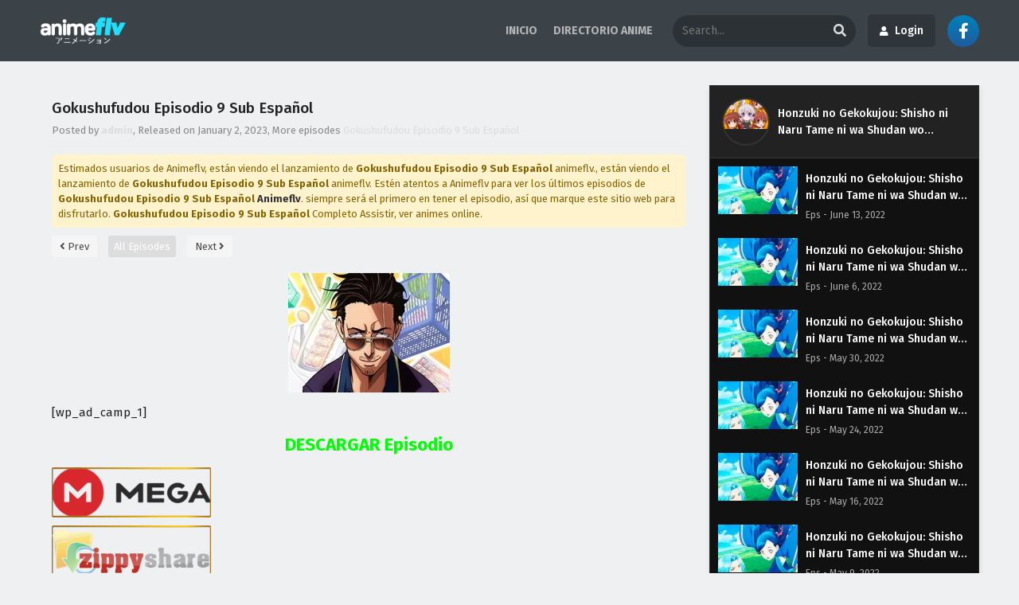

--- FILE ---
content_type: text/html; charset=UTF-8
request_url: https://animeflv.ar/gokushufudou-episodio-9-sub-espanol/
body_size: 36968
content:
<!DOCTYPE html PUBLIC "-//W3C//DTD XHTML 1.0 Transitional//EN" "https://www.w3.org/TR/xhtml1/DTD/xhtml1-transitional.dtd"><html xmlns="https://www.w3.org/1999/xhtml" lang="en-US"><head profile="http://gmpg.org/xfn/11"><meta http-equiv="Content-Type" content="text/html; charset=UTF-8" /><meta name="viewport" content="width=device-width" /><meta name="theme-color" content="#dddddd"><meta name="msapplication-navbutton-color" content="#dddddd"><meta name="apple-mobile-web-app-status-bar-style" content="#dddddd"><meta name='robots' content='index, follow, max-image-preview:large, max-snippet:-1, max-video-preview:-1' /><title>Gokushufudou Episodio 9 Sub Español</title><meta name="description" content="Ver Gokushufudou Episodio 9 Sub Español Animeflv. Animeflv es una plataforma de transmisión en línea que brinda acceso a miles de títulos de anime diferentes, con nuevos episodios agregados diariamente. descargar Gokushufudou Episodio 9 Sub Español gratis." /><link rel="canonical" href="https://animeflv.ar/gokushufudou-episodio-9-sub-espanol/" /><meta property="og:locale" content="en_US" /><meta property="og:type" content="article" /><meta property="og:title" content="Gokushufudou Episodio 9 Sub Español" /><meta property="og:description" content="Ver Gokushufudou Episodio 9 Sub Español Animeflv. Animeflv es una plataforma de transmisión en línea que brinda acceso a miles de títulos de anime diferentes, con nuevos episodios agregados diariamente. descargar Gokushufudou Episodio 9 Sub Español gratis." /><meta property="og:url" content="https://animeflv.ar/gokushufudou-episodio-9-sub-espanol/" /><meta property="og:site_name" content="Ver Anime Online HD" /><meta property="article:published_time" content="2023-01-01T21:17:13+00:00" /><meta property="article:modified_time" content="2023-01-01T21:17:19+00:00" /><meta property="og:image" content="https://animeflv.ar/wp-content/uploads/2023/01/Gokushufudou.webp" /><meta property="og:image:width" content="300" /><meta property="og:image:height" content="200" /><meta property="og:image:type" content="image/webp" /><meta name="author" content="admin" /><meta name="twitter:card" content="summary_large_image" /><meta name="twitter:label1" content="Written by" /><meta name="twitter:data1" content="admin" /><script type="application/ld+json" class="yoast-schema-graph">/*<![CDATA[*/{"@context":"https://schema.org","@graph":[{"@type":"Article","@id":"https://animeflv.ar/gokushufudou-episodio-9-sub-espanol/#article","isPartOf":{"@id":"https://animeflv.ar/gokushufudou-episodio-9-sub-espanol/"},"author":{"name":"admin","@id":"https://animeflv.ar/#/schema/person/267fd4b8245de0a899c703096c46cb1d"},"headline":"Gokushufudou Episodio 9 Sub Español","datePublished":"2023-01-01T21:17:13+00:00","dateModified":"2023-01-01T21:17:19+00:00","mainEntityOfPage":{"@id":"https://animeflv.ar/gokushufudou-episodio-9-sub-espanol/"},"wordCount":65,"commentCount":0,"image":{"@id":"https://animeflv.ar/gokushufudou-episodio-9-sub-espanol/#primaryimage"},"thumbnailUrl":"https://animeflv.ar/wp-content/uploads/2023/01/Gokushufudou.webp","articleSection":["Gokushufudou"],"inLanguage":"en-US","potentialAction":[{"@type":"CommentAction","name":"Comment","target":["https://animeflv.ar/gokushufudou-episodio-9-sub-espanol/#respond"]}]},{"@type":"WebPage","@id":"https://animeflv.ar/gokushufudou-episodio-9-sub-espanol/","url":"https://animeflv.ar/gokushufudou-episodio-9-sub-espanol/","name":"Gokushufudou Episodio 9 Sub Español","isPartOf":{"@id":"https://animeflv.ar/#website"},"primaryImageOfPage":{"@id":"https://animeflv.ar/gokushufudou-episodio-9-sub-espanol/#primaryimage"},"image":{"@id":"https://animeflv.ar/gokushufudou-episodio-9-sub-espanol/#primaryimage"},"thumbnailUrl":"https://animeflv.ar/wp-content/uploads/2023/01/Gokushufudou.webp","datePublished":"2023-01-01T21:17:13+00:00","dateModified":"2023-01-01T21:17:19+00:00","author":{"@id":"https://animeflv.ar/#/schema/person/267fd4b8245de0a899c703096c46cb1d"},"description":"Ver Gokushufudou Episodio 9 Sub Español Animeflv. Animeflv es una plataforma de transmisión en línea que brinda acceso a miles de títulos de anime diferentes, con nuevos episodios agregados diariamente. descargar Gokushufudou Episodio 9 Sub Español gratis.","breadcrumb":{"@id":"https://animeflv.ar/gokushufudou-episodio-9-sub-espanol/#breadcrumb"},"inLanguage":"en-US","potentialAction":[{"@type":"ReadAction","target":["https://animeflv.ar/gokushufudou-episodio-9-sub-espanol/"]}]},{"@type":"ImageObject","inLanguage":"en-US","@id":"https://animeflv.ar/gokushufudou-episodio-9-sub-espanol/#primaryimage","url":"https://animeflv.ar/wp-content/uploads/2023/01/Gokushufudou.webp","contentUrl":"https://animeflv.ar/wp-content/uploads/2023/01/Gokushufudou.webp","width":300,"height":200,"caption":"Gokushufudou"},{"@type":"BreadcrumbList","@id":"https://animeflv.ar/gokushufudou-episodio-9-sub-espanol/#breadcrumb","itemListElement":[{"@type":"ListItem","position":1,"name":"Home","item":"https://animeflv.ar/"},{"@type":"ListItem","position":2,"name":"Gokushufudou Episodio 9 Sub Español"}]},{"@type":"WebSite","@id":"https://animeflv.ar/#website","url":"https://animeflv.ar/","name":"Ver Anime Online HD","description":"anitube","potentialAction":[{"@type":"SearchAction","target":{"@type":"EntryPoint","urlTemplate":"https://animeflv.ar/?s={search_term_string}"},"query-input":{"@type":"PropertyValueSpecification","valueRequired":true,"valueName":"search_term_string"}}],"inLanguage":"en-US"},{"@type":"Person","@id":"https://animeflv.ar/#/schema/person/267fd4b8245de0a899c703096c46cb1d","name":"admin","image":{"@type":"ImageObject","inLanguage":"en-US","@id":"https://animeflv.ar/#/schema/person/image/","url":"https://secure.gravatar.com/avatar/1e90c28bed7b5bef9d0f290882a3c206e88fae5ad4168f6b2600c6308b0cce4b?s=96&d=mm&r=g","contentUrl":"https://secure.gravatar.com/avatar/1e90c28bed7b5bef9d0f290882a3c206e88fae5ad4168f6b2600c6308b0cce4b?s=96&d=mm&r=g","caption":"admin"},"sameAs":["http://animeflv.ar"]}]}/*]]>*/</script><link rel="alternate" type="application/rss+xml" title="Ver Anime Online HD &raquo; Gokushufudou Episodio 9 Sub Español Comments Feed" href="https://animeflv.ar/gokushufudou-episodio-9-sub-espanol/feed/" /><link rel="alternate" title="oEmbed (JSON)" type="application/json+oembed" href="https://animeflv.ar/wp-json/oembed/1.0/embed?url=https%3A%2F%2Fanimeflv.ar%2Fgokushufudou-episodio-9-sub-espanol%2F" /><link rel="alternate" title="oEmbed (XML)" type="text/xml+oembed" href="https://animeflv.ar/wp-json/oembed/1.0/embed?url=https%3A%2F%2Fanimeflv.ar%2Fgokushufudou-episodio-9-sub-espanol%2F&#038;format=xml" /><link data-optimized="2" rel="stylesheet" href="https://animeflv.ar/wp-content/litespeed/css/35ee2e1b7a7461c98165f7757031c6b2.css?ver=8bcdf" /><script type="text/javascript" src="https://animeflv.ar/wp-content/themes/Animeflv/assets/js/jquery.min.js?ver=3.5.1" id="jquery-js"></script><link rel="https://api.w.org/" href="https://animeflv.ar/wp-json/" /><link rel="alternate" title="JSON" type="application/json" href="https://animeflv.ar/wp-json/wp/v2/posts/18834" /><link rel="EditURI" type="application/rsd+xml" title="RSD" href="https://animeflv.ar/xmlrpc.php?rsd" /><meta name="generator" content="WordPress 6.9" /><link rel='shortlink' href='https://animeflv.ar/?p=18834' /><script data-cfasync="false" async type="text/javascript" src="//ve.typinglindy.com/sUUrChNkTBM/120900"></script><meta name="redi-version" content="1.2.7" /><link rel="icon" href="https://animeflv.ar/wp-content/uploads/2021/08/cropped-favicon-32x32.jpeg" sizes="32x32" /><link rel="icon" href="https://animeflv.ar/wp-content/uploads/2021/08/cropped-favicon-192x192.jpeg" sizes="192x192" /><link rel="apple-touch-icon" href="https://animeflv.ar/wp-content/uploads/2021/08/cropped-favicon-180x180.jpeg" /><meta name="msapplication-TileImage" content="https://animeflv.ar/wp-content/uploads/2021/08/cropped-favicon-270x270.jpeg" /><script async src="https://pagead2.googlesyndication.com/pagead/js/adsbygoogle.js?client=ca-pub-6033928535914766"
crossorigin="anonymous"></script><body class="lightmode" itemscope="itemscope" itemtype="http://schema.org/WebPage"><div id='shadow'></div><div class="th"><div class="centernav bound"><div class="shme"><i class="fa fa-bars" aria-hidden="true"></i></div><header class="mainheader" role="banner" itemscope itemtype="http://schema.org/WPHeader"><div class="site-branding logox"><span class="logos"><a title="Ver Anime Online HD - anitube" itemprop="url" href="https://animeflv.ar/"><img data-lazyloaded="1" src="[data-uri]" itemprop="image" data-src="https://animeflv.ar/wp-content/uploads/2024/08/logo.png" alt="Ver Anime Online HD - anitube"><noscript><img itemprop="image" src="https://animeflv.ar/wp-content/uploads/2024/08/logo.png" alt="Ver Anime Online HD - anitube"></noscript><span class="hdl">Ver Anime Online HD - anitube</span></a></span><span class="mobilelogo"><a href="https://animeflv.ar/"><img data-lazyloaded="1" src="[data-uri]" data-src="https://animeflv.lv/wp-content/uploads/2023/03/anime-flv.svg"><noscript><img src="https://animeflv.lv/wp-content/uploads/2023/03/anime-flv.svg"></noscript></a></span><meta itemprop="name" content="Ver Anime Online HD" /></div></header><div id="top-menu" class="topmobcon"><div class="menu-inicio-container"><ul id="menu-inicio" class="menu"><li id="menu-item-23416" class="menu-item menu-item-type-custom menu-item-object-custom menu-item-23416"><a href="https://animeflv.lv/" itemprop="url">INICIO</a></li><li id="menu-item-23417" class="menu-item menu-item-type-custom menu-item-object-custom menu-item-23417"><a href="https://animeflv.lv/anime/" itemprop="url">DIRECTORIO ANIME</a></li></ul></div></div><div class="searchx topcon minmb"><form action="https://animeflv.ar/" id="form" method="get" itemprop="potentialAction" itemscope itemtype="http://schema.org/SearchAction"><meta itemprop="target" content="https://animeflv.ar/?s={query}"/> <input id="s" itemprop="query-input" class="search-live" type="text" placeholder="Search..." name="s"/><button type="submit" id="submitsearch"><i class="fas fa-search" aria-hidden="true"></i></button><div class="srcmob srccls"><i class="fas fa-times-circle"></i></div></form></div><div class="aflvloginbutton"><label for="DpdwLnk-Login" class="aflvloginbutton-btn"><span class="fas fa-user"></span>Login</label></div><div class="aflvloginbutton-showonmobile"><label for="DpdwLnk-Login" class="aflvloginbutton-btn-showonmobile"><span class="fas fa-user"></span></label></div><div class="social-icons"><a href="" target="_blank"><span class="fab fa-facebook-f"></span></a></div><div class="srcmob"><i class="fas fa-search" aria-hidden="true"></i></div><span class="topmobile"><i class="fa fa-bars" aria-hidden="true"></i></span></div></div><nav id="main-menu" class="mm"><div class="centernav"><div class="bound"><span itemscope="itemscope" itemtype="http://schema.org/SiteNavigationElement" role="navigation"><ul><li class='cat-item-all'><a href='https://animeflv.ar/'>Home</a></li><li class="cat-item cat-item-1261"><a href="https://animeflv.ar/category/oshi-no-ko/">[Oshi No Ko]</a></li><li class="cat-item cat-item-2834"><a href="https://animeflv.ar/category/oshi-no-ko-3rd-season/">[Oshi no Ko] 3rd Season</a></li><li class="cat-item cat-item-2426"><a href="https://animeflv.ar/category/compass-2-0-sentou-setsuri-kaiseki-system/">#Compass 2.0: Sentou Setsuri Kaiseki System</a></li><li class="cat-item cat-item-1541"><a href="https://animeflv.ar/category/16bit-sensation-another-layer/">16bit Sensation: Another Layer</a></li><li class="cat-item cat-item-1973"><a href="https://animeflv.ar/category/2-5-jigen-no-ririsa/">2.5-jigen no Ririsa</a></li><li class="cat-item cat-item-2765"><a href="https://animeflv.ar/category/29-sai-dokushin-chuuken-boukensha-no-nichijou/">29-sai Dokushin Chuuken Boukensha no Nichijou</a></li><li class="cat-item cat-item-2686"><a href="https://animeflv.ar/category/3-nen-z-gumi-ginpachi-sensei/">3-nen Z-gumi Ginpachi-sensei</a></li><li class="cat-item cat-item-1742"><a href="https://animeflv.ar/category/30-sai-made-doutei-dato-mahoutsukai-ni-nareru-rashii/">30-sai made Doutei dato Mahoutsukai ni Nareru Rashii</a></li><li class="cat-item cat-item-1304"><a href="https://animeflv.ar/category/5-toubun-no-hanayome/">5-toubun no Hanayome</a></li><li class="cat-item cat-item-868"><a href="https://animeflv.ar/category/86-2nd-season/">86 2nd Season</a></li><li class="cat-item cat-item-54"><a href="https://animeflv.ar/category/a-will-eternal/">A Will Eternal</a></li><li class="cat-item cat-item-2315"><a href="https://animeflv.ar/category/a-rank-party-wo-ridatsu-shita-ore-wa-moto-oshiego-tachi-to-meikyuu-shinbu-wo-mezasu/">A-Rank Party wo Ridatsu shita Ore wa, Moto Oshiego-tachi to Meikyuu Shinbu wo Mezasu.</a></li><li class="cat-item cat-item-2087"><a href="https://animeflv.ar/category/acro-trip/">Acro Trip</a></li><li class="cat-item cat-item-142"><a href="https://animeflv.ar/category/aharen-san-wa-hakarenai/">Aharen-san wa Hakarenai</a></li><li class="cat-item cat-item-2409"><a href="https://animeflv.ar/category/aharen-san-wa-hakarenai-season-2/">Aharen-san wa Hakarenai Season 2</a></li><li class="cat-item cat-item-1421"><a href="https://animeflv.ar/category/ai-no-idenshi/">AI no Idenshi</a></li><li class="cat-item cat-item-1248"><a href="https://animeflv.ar/category/aiyou-de-mishi/">Aiyou de Mishi</a></li><li class="cat-item cat-item-121"><a href="https://animeflv.ar/category/akebi-chan-no-sailor-fuku/">Akebi-chan no Sailor-fuku</a></li><li class="cat-item cat-item-273"><a href="https://animeflv.ar/category/akiba-maid-sensou/">Akiba Maid Sensou</a></li><li class="cat-item cat-item-2625"><a href="https://animeflv.ar/category/akujiki-reijou-to-kyouketsu-koushaku/">Akujiki Reijou to Kyouketsu Koushaku</a></li><li class="cat-item cat-item-1732"><a href="https://animeflv.ar/category/akuyaku-reijou-level-99-watashi-wa-ura-boss-desu-ga-maou-dewa-arimasen/">Akuyaku Reijou Level 99: Watashi wa Ura-Boss desu ga Maou dewa Arimasen</a></li><li class="cat-item cat-item-249"><a href="https://animeflv.ar/category/akuyaku-reijou-nanode-last-boss-wo-kattemimashita/">Akuyaku Reijou nanode Last Boss wo Kattemimashita</a></li><li class="cat-item cat-item-2294"><a href="https://animeflv.ar/category/akuyaku-reijou-tensei-ojisan/">Akuyaku Reijou Tensei Ojisan</a></li><li class="cat-item cat-item-2821"><a href="https://animeflv.ar/category/akuyaku-reijou-wa-ringoku-no-outaishi-ni-dekiai-sareru/">Akuyaku Reijou wa Ringoku no Outaishi ni Dekiai sareru</a></li><li class="cat-item cat-item-1107"><a href="https://animeflv.ar/category/alice-gear-aegis-expansion/">Alice Gear Aegis Expansion</a></li><li class="cat-item cat-item-2673"><a href="https://animeflv.ar/category/alma-chan-wa-kazoku-ni-naritai/">Alma-chan wa Kazoku ni Naritai</a></li><li class="cat-item cat-item-2083"><a href="https://animeflv.ar/category/amagami-san-chi-no-enmusubi/">Amagami-san Chi no Enmusubi</a></li><li class="cat-item cat-item-2536"><a href="https://animeflv.ar/category/ame-to-kimi-to/">Ame to Kimi to</a></li><li class="cat-item cat-item-247"><a href="https://animeflv.ar/category/ame-wo-tsugeru-hyouryuu-danchi/">Ame wo Tsugeru Hyouryuu Danchi</a></li><li class="cat-item cat-item-2222"><a href="https://animeflv.ar/category/ameku-takao-no-suiri-karte/">Ameku Takao no Suiri Karte</a></li><li class="cat-item cat-item-2796"><a href="https://animeflv.ar/category/android-wa-keiken-ninzuu-ni-hairimasu-ka/">Android wa Keiken Ninzuu ni Hairimasu ka??</a></li><li class="cat-item cat-item-53"><a href="https://animeflv.ar/category/animes-online/">Animes Online</a></li><li class="cat-item cat-item-2371"><a href="https://animeflv.ar/category/anne-shirley/">Anne Shirley</a></li><li class="cat-item cat-item-2689"><a href="https://animeflv.ar/category/ansatsusha-de-aru-ore-no-status-ga-yuusha-yori-mo-akiraka-ni-tsuyoi-no-da-ga/">Ansatsusha de Aru Ore no Status ga Yuusha yori mo Akiraka ni Tsuyoi no da ga</a></li><li class="cat-item cat-item-171"><a href="https://animeflv.ar/category/ao-ashi/">Ao Ashi</a></li><li class="cat-item cat-item-1708"><a href="https://animeflv.ar/category/ao-no-exorcist-shimane-illuminati-hen/">Ao no Exorcist: Shimane Illuminati-hen</a></li><li class="cat-item cat-item-2253"><a href="https://animeflv.ar/category/ao-no-exorcist-yosuga-hen/">Ao no Exorcist: Yosuga-hen</a></li><li class="cat-item cat-item-2140"><a href="https://animeflv.ar/category/ao-no-exorcist-yuki-no-hate-hen/">Ao no Exorcist: Yuki no Hate-hen</a></li><li class="cat-item cat-item-2112"><a href="https://animeflv.ar/category/ao-no-hako/">Ao no Hako</a></li><li class="cat-item cat-item-2201"><a href="https://animeflv.ar/category/ao-no-miburo/">Ao no Miburo</a></li><li class="cat-item cat-item-2710"><a href="https://animeflv.ar/category/ao-no-miburo-serizawa-ansatsu-hen/">Ao no Miburo: Serizawa Ansatsu-hen</a></li><li class="cat-item cat-item-1278"><a href="https://animeflv.ar/category/ao-no-orchestra/">Ao no Orchestra</a></li><li class="cat-item cat-item-2436"><a href="https://animeflv.ar/category/apocalypse-hotel/">Apocalypse Hotel</a></li><li class="cat-item cat-item-135"><a href="https://animeflv.ar/category/arifureta-shokugyou-de-sekai-saikyou/">Arifureta Shokugyou de Sekai Saikyou</a></li><li class="cat-item cat-item-274"><a href="https://animeflv.ar/category/arifureta-shokugyou-de-sekai-saikyou-2nd-season/">Arifureta Shokugyou de Sekai Saikyou 2nd Season</a></li><li class="cat-item cat-item-2198"><a href="https://animeflv.ar/category/arifureta-shokugyou-de-sekai-saikyou-season-3/">Arifureta Shokugyou de Sekai Saikyou Season 3</a></li><li class="cat-item cat-item-1565"><a href="https://animeflv.ar/category/arknights-fuyukomori-kaerimichi/">Arknights: Fuyukomori Kaerimichi</a></li><li class="cat-item cat-item-291"><a href="https://animeflv.ar/category/arknights-reimei-zensou/">Arknights: Reimei Zensou</a></li><li class="cat-item cat-item-2506"><a href="https://animeflv.ar/category/arknights-rise-from-ember/">Arknights: Rise from Ember</a></li><li class="cat-item cat-item-2763"><a href="https://animeflv.ar/category/arne-no-jikenbo/">Arne no Jikenbo</a></li><li class="cat-item cat-item-2278"><a href="https://animeflv.ar/category/around-40-otoko-no-isekai-tsuuhan/">Around 40 Otoko no Isekai Tsuuhan</a></li><li class="cat-item cat-item-313"><a href="https://animeflv.ar/category/ars-no-kyojuu/">Ars no Kyojuu</a></li><li class="cat-item cat-item-290"><a href="https://animeflv.ar/category/aru-asa-dummy-head-mic-ni-natteita-ore-kun-no-jinsei/">Aru Asa Dummy Head Mic ni Natteita Ore-kun no Jinsei</a></li><li class="cat-item cat-item-2332"><a href="https://animeflv.ar/category/aru-majo-ga-shinu-made/">Aru Majo ga Shinu Made</a></li><li class="cat-item cat-item-1816"><a href="https://animeflv.ar/category/astro-note/">Astro Note</a></li><li class="cat-item cat-item-1594"><a href="https://animeflv.ar/category/atarashii-joushi-wa-do-tennen/">Atarashii Joushi wa Do Tennen</a></li><li class="cat-item cat-item-2046"><a href="https://animeflv.ar/category/atri-my-dear-moments/">Atri: My Dear Moments</a></li><li class="cat-item cat-item-1338"><a href="https://animeflv.ar/category/ayaka/">Ayaka</a></li><li class="cat-item cat-item-335"><a href="https://animeflv.ar/category/ayakashi-triangle/">Ayakashi Triangle</a></li><li class="cat-item cat-item-1522"><a href="https://animeflv.ar/category/b-project-netsuretsulove-call/">B-Project: Netsuretsu*Love Call</a></li><li class="cat-item cat-item-2308"><a href="https://animeflv.ar/category/babanbabanban-vampire/">Babanbabanban Vampire</a></li><li class="cat-item cat-item-2540"><a href="https://animeflv.ar/category/bad-girl/">Bad Girl</a></li><li class="cat-item cat-item-2337"><a href="https://animeflv.ar/category/ballpark-de-tsukamaete/">Ballpark de Tsukamaete!</a></li><li class="cat-item cat-item-2227"><a href="https://animeflv.ar/category/bang-dream-ave-mujica/">BanG Dream! Ave Mujica</a></li><li class="cat-item cat-item-1326"><a href="https://animeflv.ar/category/bang-dream-its-mygo/">BanG Dream! It&#039;s MyGO!!!!!</a></li><li class="cat-item cat-item-123"><a href="https://animeflv.ar/category/baraou-no-souretsu/">Baraou no Souretsu</a></li><li class="cat-item cat-item-1796"><a href="https://animeflv.ar/category/bartender-kami-no-glass/">Bartender: Kami no Glass</a></li><li class="cat-item cat-item-199"><a href="https://animeflv.ar/category/bastard-ankoku-no-hakaishin/">BASTARD!!: Ankoku no Hakaishin</a></li><li class="cat-item cat-item-327"><a href="https://animeflv.ar/category/benriya-saitou-san-isekai-ni-iku/">Benriya Saitou-san, Isekai ni Iku</a></li><li class="cat-item cat-item-276"><a href="https://animeflv.ar/category/berserk-ougon-jidai-hen-memorial-edition/">Berserk: Ougon Jidai-hen &#8211; Memorial Edition</a></li><li class="cat-item cat-item-158"><a href="https://animeflv.ar/category/birdie-wing-golf-girls-story/">Birdie Wing: Golf Girls&#039; Story</a></li><li class="cat-item cat-item-1206"><a href="https://animeflv.ar/category/birdie-wing-golf-girls-story-season-2/">Birdie Wing: Golf Girls&#039; Story Season 2</a></li><li class="cat-item cat-item-45"><a href="https://animeflv.ar/category/black-clover/">Black Clover</a></li><li class="cat-item cat-item-1310"><a href="https://animeflv.ar/category/black-clover-mahou-tei-no-ken/">Black Clover: Mahou Tei no Ken</a></li><li class="cat-item cat-item-151"><a href="https://animeflv.ar/category/black-rock-shooter-dawn-fall/">Black Rock Shooter: Dawn Fall</a></li><li class="cat-item cat-item-282"><a href="https://animeflv.ar/category/bleach-sennen-kessen-hen/">Bleach: Sennen Kessen-hen</a></li><li class="cat-item cat-item-1858"><a href="https://animeflv.ar/category/blue-archive-the-animation/">Blue Archive the Animation</a></li><li class="cat-item cat-item-280"><a href="https://animeflv.ar/category/blue-lock/">Blue Lock</a></li><li class="cat-item cat-item-2199"><a href="https://animeflv.ar/category/blue-lock-episode-nagi/">Blue Lock: Episode Nagi</a></li><li class="cat-item cat-item-60"><a href="https://animeflv.ar/category/blue-period/">Blue Period</a></li><li class="cat-item cat-item-50"><a href="https://animeflv.ar/category/blue-reflection-ray/">Blue Reflection Ray</a></li><li class="cat-item cat-item-278"><a href="https://animeflv.ar/category/bocchi-the-rock/">Bocchi the Rock!</a></li><li class="cat-item cat-item-1298"><a href="https://animeflv.ar/category/boku-ga-aishita-subete-no-kimi-e/">Boku ga Aishita Subete no Kimi e</a></li><li class="cat-item cat-item-11"><a href="https://animeflv.ar/category/boku-no-hero-academia/">Boku no Hero Academia</a></li><li class="cat-item cat-item-243"><a href="https://animeflv.ar/category/boku-no-hero-academia-ona/">Boku no Hero Academia (ONA)</a></li><li class="cat-item cat-item-253"><a href="https://animeflv.ar/category/boku-no-hero-academia-6th-season/">Boku no Hero Academia 6th Season</a></li><li class="cat-item cat-item-1919"><a href="https://animeflv.ar/category/boku-no-hero-academia-7th-season/">Boku no Hero Academia 7th Season</a></li><li class="cat-item cat-item-2459"><a href="https://animeflv.ar/category/boku-no-hero-academia-the-movie-4-youre-next/">Boku no Hero Academia the Movie 4: You&#039;re Next</a></li><li class="cat-item cat-item-2645"><a href="https://animeflv.ar/category/boku-no-hero-academia-final-season/">Boku no Hero Academia: Final Season</a></li><li class="cat-item cat-item-1646"><a href="https://animeflv.ar/category/boku-no-hero-academia-ua-heroes-battle/">Boku no Hero Academia: UA Heroes Battle</a></li><li class="cat-item cat-item-1078"><a href="https://animeflv.ar/category/boku-no-kokoro-no-yabai-yatsu/">Boku no Kokoro no Yabai Yatsu</a></li><li class="cat-item cat-item-1933"><a href="https://animeflv.ar/category/boku-no-tsuma-wa-kanjou-ga-nai/">Boku no Tsuma wa Kanjou ga Nai</a></li><li class="cat-item cat-item-1604"><a href="https://animeflv.ar/category/bokura-no-ameiro-protocol/">Bokura no Ameiro Protocol</a></li><li class="cat-item cat-item-12"><a href="https://animeflv.ar/category/bokutachi-no-remake/">Bokutachi no Remake</a></li><li class="cat-item cat-item-24"><a href="https://animeflv.ar/category/boruto-naruto-next-generations/">Boruto: Naruto Next Generations</a></li><li class="cat-item cat-item-2270"><a href="https://animeflv.ar/category/botsuraku-yotei-no-kizoku-dakedo-hima-datta-kara-mahou-wo-kiwametemita/">Botsuraku Yotei no Kizoku dakedo, Hima Datta kara Mahou wo Kiwametemita</a></li><li class="cat-item cat-item-1469"><a href="https://animeflv.ar/category/boukensha-ni-naritai-to-miyako-ni-deteitta-musume-ga-s-rank-ni-natteta/">Boukensha ni Naritai to Miyako ni Deteitta Musume ga S-Rank ni Natteta</a></li><li class="cat-item cat-item-1867"><a href="https://animeflv.ar/category/boukyaku-battery-tv/">Boukyaku Battery (TV)</a></li><li class="cat-item cat-item-1497"><a href="https://animeflv.ar/category/boushoku-no-berserk/">Boushoku no Berserk</a></li><li class="cat-item cat-item-230"><a href="https://animeflv.ar/category/bucchigire/">Bucchigire!</a></li><li class="cat-item cat-item-1764"><a href="https://animeflv.ar/category/bucchigiri/">Bucchigiri?!</a></li><li class="cat-item cat-item-312"><a href="https://animeflv.ar/category/buddy-daddies/">Buddy Daddies</a></li><li class="cat-item cat-item-96"><a href="https://animeflv.ar/category/build-divide-code-black/">Build Divide: Code Black</a></li><li class="cat-item cat-item-147"><a href="https://animeflv.ar/category/build-divide-code-white/">Build Divide: Code White</a></li><li class="cat-item cat-item-2621"><a href="https://animeflv.ar/category/bukiyou-na-senpai/">Bukiyou na Senpai.</a></li><li class="cat-item cat-item-1532"><a href="https://animeflv.ar/category/bullbuster/">Bullbuster</a></li><li class="cat-item cat-item-298"><a href="https://animeflv.ar/category/bungou-stray-dogs-4th-season/">Bungou Stray Dogs 4th Season</a></li><li class="cat-item cat-item-1455"><a href="https://animeflv.ar/category/bungou-stray-dogs-5th-season/">Bungou Stray Dogs 5th Season</a></li><li class="cat-item cat-item-2559"><a href="https://animeflv.ar/category/busamen-gachi-fighter/">Busamen Gachi Fighter</a></li><li class="cat-item cat-item-2512"><a href="https://animeflv.ar/category/busu-ni-hanataba-wo/">Busu ni Hanataba wo.</a></li><li class="cat-item cat-item-1596"><a href="https://animeflv.ar/category/buta-no-liver-wa-kanetsu-shiro/">Buta no Liver wa Kanetsu Shiro</a></li><li class="cat-item cat-item-2042"><a href="https://animeflv.ar/category/bye-bye-earth/">Bye Bye, Earth</a></li><li class="cat-item cat-item-1484"><a href="https://animeflv.ar/category/captain-tsubasa-season-2-junior-youth-hen/">Captain Tsubasa Season 2: Junior Youth-hen</a></li><li class="cat-item cat-item-2607"><a href="https://animeflv.ar/category/cats%e2%99%a5eye/">Cat&#039;s♥Eye</a></li><li class="cat-item cat-item-285"><a href="https://animeflv.ar/category/chainsaw-man/">Chainsaw Man</a></li><li class="cat-item cat-item-2707"><a href="https://animeflv.ar/category/chainsaw-man-movie-reze-hen/">Chainsaw Man Movie: Reze-hen</a></li><li class="cat-item cat-item-2787"><a href="https://animeflv.ar/category/champignon-no-majo/">Champignon no Majo</a></li><li class="cat-item cat-item-2702"><a href="https://animeflv.ar/category/chanto-suenai-kyuuketsuki-chan/">Chanto Suenai Kyuuketsuki-chan</a></li><li class="cat-item cat-item-34"><a href="https://animeflv.ar/category/cheat-kusushi-no-slow-life-isekai-ni-tsukurou-drugstore/">Cheat Kusushi no Slow Life: Isekai ni Tsukurou Drugstore</a></li><li class="cat-item cat-item-2139"><a href="https://animeflv.ar/category/chi-chikyuu-no-undou-ni-tsuite/">Chi.: Chikyuu no Undou ni Tsuite</a></li><li class="cat-item cat-item-2675"><a href="https://animeflv.ar/category/chichi-wa-eiyuu-haha-wa-seirei-musume-no-watashi-wa-tenseisha/">Chichi wa Eiyuu, Haha wa Seirei, Musume no Watashi wa Tenseisha.</a></li><li class="cat-item cat-item-2692"><a href="https://animeflv.ar/category/chitose-kun-wa-ramune-bin-no-naka/">Chitose-kun wa Ramune Bin no Naka</a></li><li class="cat-item cat-item-1694"><a href="https://animeflv.ar/category/chiyu-mahou-no-machigatta-tsukaikata/">Chiyu Mahou no Machigatta Tsukaikata</a></li><li class="cat-item cat-item-2402"><a href="https://animeflv.ar/category/chotto-dake-ai-ga-omoi-dark-elf-ga-isekai-kara-oikaketekita/">Chotto dake Ai ga Omoi Dark Elf ga Isekai kara Oikaketekita</a></li><li class="cat-item cat-item-2563"><a href="https://animeflv.ar/category/city-the-animation/">City The Animation</a></li><li class="cat-item cat-item-2239"><a href="https://animeflv.ar/category/class-no-daikirai-na-joshi-to-kekkon-suru-koto-ni-natta/">Class no Daikirai na Joshi to Kekkon suru Koto ni Natta.</a></li><li class="cat-item cat-item-2383"><a href="https://animeflv.ar/category/classic%e2%98%85stars/">Classic★Stars</a></li><li class="cat-item cat-item-2477"><a href="https://animeflv.ar/category/clevatess-majuu-no-ou-to-akago-to-shikabane-no-yuusha/">Clevatess: Majuu no Ou to Akago to Shikabane no Yuusha</a></li><li class="cat-item cat-item-1927"><a href="https://animeflv.ar/category/code-geass-dakkan-no-roze/">Code Geass: Dakkan no Rozé</a></li><li class="cat-item cat-item-117"><a href="https://animeflv.ar/category/cue/">Cue!</a></li><li class="cat-item cat-item-248"><a href="https://animeflv.ar/category/cyberpunk-edgerunners/">Cyberpunk: Edgerunners</a></li><li class="cat-item cat-item-13"><a href="https://animeflv.ar/category/d_cide-traumerei-the-animation/">D_Cide Traumerei the Animation</a></li><li class="cat-item cat-item-329"><a href="https://animeflv.ar/category/d4dj-all-mix/">D4DJ All Mix</a></li><li class="cat-item cat-item-169"><a href="https://animeflv.ar/category/dance-dance-danseur/">Dance Dance Danseur</a></li><li class="cat-item cat-item-2110"><a href="https://animeflv.ar/category/dandadan/">Dandadan</a></li><li class="cat-item cat-item-2494"><a href="https://animeflv.ar/category/dandadan-2nd-season/">Dandadan 2nd Season</a></li><li class="cat-item cat-item-2353"><a href="https://animeflv.ar/category/danjo-no-yuujou-wa-seiritsu-suru-iya-shinai/">Danjo no Yuujou wa Seiritsu suru? (Iya, Shinai!!)</a></li><li class="cat-item cat-item-1444"><a href="https://animeflv.ar/category/dark-gathering/">Dark Gathering</a></li><li class="cat-item cat-item-2790"><a href="https://animeflv.ar/category/dark-moon-tsuki-no-saidan/">Dark Moon: Tsuki no Saidan</a></li><li class="cat-item cat-item-47"><a href="https://animeflv.ar/category/darling-in-the-franxx/">Darling in the Franxx</a></li><li class="cat-item cat-item-2760"><a href="https://animeflv.ar/category/darwin-jihen/">Darwin Jihen</a></li><li class="cat-item cat-item-166"><a href="https://animeflv.ar/category/date-a-live-iv/">Date A Live IV</a></li><li class="cat-item cat-item-1884"><a href="https://animeflv.ar/category/date-a-live-v/">Date A Live V</a></li><li class="cat-item cat-item-2799"><a href="https://animeflv.ar/category/dead-account/">Dead Account</a></li><li class="cat-item cat-item-1237"><a href="https://animeflv.ar/category/dead-mount-death-play/">Dead Mount Death Play</a></li><li class="cat-item cat-item-159"><a href="https://animeflv.ar/category/deaimon/">Deaimon</a></li><li class="cat-item cat-item-31"><a href="https://animeflv.ar/category/deatte-5-byou-de-battle/">Deatte 5-byou de Battle</a></li><li class="cat-item cat-item-2683"><a href="https://animeflv.ar/category/debu-to-love-to-ayamachi-to/">Debu to Love to Ayamachi to!</a></li><li class="cat-item cat-item-99"><a href="https://animeflv.ar/category/deep-insanity-the-lost-child/">Deep Insanity: The Lost Child</a></li><li class="cat-item cat-item-2550"><a href="https://animeflv.ar/category/dekin-no-mogura/">Dekin no Mogura</a></li><li class="cat-item cat-item-1417"><a href="https://animeflv.ar/category/dekiru-neko-wa-kyou-mo-yuuutsu/">Dekiru Neko wa Kyou mo Yuuutsu</a></li><li class="cat-item cat-item-1794"><a href="https://animeflv.ar/category/dekisokonai-to-yobareta-motoeiyuu-wa-jikka-kara-tsuihou-sareta-node-sukikatte-ni-ikiru-koto-ni-shita/">Dekisokonai to Yobareta Motoeiyuu wa Jikka kara Tsuihou sareta node Sukikatte ni Ikiru Koto ni Shita</a></li><li class="cat-item cat-item-1487"><a href="https://animeflv.ar/category/dekoboko-majo-no-oyako-jijou/">Dekoboko Majo no Oyako Jijou</a></li><li class="cat-item cat-item-2056"><a href="https://animeflv.ar/category/delicos-nursery/">Delico&#039;s Nursery</a></li><li class="cat-item cat-item-1307"><a href="https://animeflv.ar/category/demon-slayer-kimetsu-no-yaiba-swordsmith-village-arc/">Demon Slayer Kimetsu no Yaiba Swordsmith Village Arc</a></li><li class="cat-item cat-item-102"><a href="https://animeflv.ar/category/detective-conan/">Detective Conan</a></li><li class="cat-item cat-item-23"><a href="https://animeflv.ar/category/digimon-adventure/">Digimon Adventure</a></li><li class="cat-item cat-item-2666"><a href="https://animeflv.ar/category/digimon-beatbreak/">Digimon Beatbreak</a></li><li class="cat-item cat-item-75"><a href="https://animeflv.ar/category/digimon-ghost-game/">Digimon Ghost Game</a></li><li class="cat-item cat-item-2706"><a href="https://animeflv.ar/category/disney-twisted-wonderland-the-animation-episode-of-heartslabyul/">Disney Twisted-Wonderland The Animation: Episode of Heartslabyul</a></li><li class="cat-item cat-item-270"><a href="https://animeflv.ar/category/do-it-yourself/">Do It Yourself!!</a></li><li class="cat-item cat-item-116"><a href="https://animeflv.ar/category/dolls-frontline/">Dolls&#039; Frontline</a></li><li class="cat-item cat-item-1726"><a href="https://animeflv.ar/category/dosanko-gal-wa-namara-menkoi/">Dosanko Gal wa Namara Menkoi</a></li><li class="cat-item cat-item-43"><a href="https://animeflv.ar/category/douluo-dalu/">Douluo Dalu</a></li><li class="cat-item cat-item-2290"><a href="https://animeflv.ar/category/douse-koishite-shimaunda/">Douse, Koishite Shimaunda.</a></li><li class="cat-item cat-item-2785"><a href="https://animeflv.ar/category/douse-koishite-shimaunda-2nd-season/">Douse, Koishite Shimaunda. 2nd Season</a></li><li class="cat-item cat-item-1163"><a href="https://animeflv.ar/category/dr-stone-new-world/">Dr. Stone: New World</a></li><li class="cat-item cat-item-232"><a href="https://animeflv.ar/category/dr-stone-ryuusui/">Dr. Stone: Ryuusui</a></li><li class="cat-item cat-item-2279"><a href="https://animeflv.ar/category/dr-stone-science-future/">Dr. Stone: Science Future</a></li><li class="cat-item cat-item-2193"><a href="https://animeflv.ar/category/dragon-ball-daima/">Dragon Ball Daima</a></li><li class="cat-item cat-item-10"><a href="https://animeflv.ar/category/dragon-quest-dai-no-daibouken/">Dragon Quest: Dai no Daibouken</a></li><li class="cat-item cat-item-292"><a href="https://animeflv.ar/category/dragon-raja/">Dragon Raja</a></li><li class="cat-item cat-item-1678"><a href="https://animeflv.ar/category/dungeon-meshi/">Dungeon Meshi</a></li><li class="cat-item cat-item-239"><a href="https://animeflv.ar/category/dungeon-ni-deai-wo-motomeru-no-wa-machigatteiru-darou-ka-iv-shin-shou-meikyuu-hen/">Dungeon ni Deai wo Motomeru no wa Machigatteiru Darou ka IV: Shin Shou &#8211; Meikyuu-hen</a></li><li class="cat-item cat-item-2105"><a href="https://animeflv.ar/category/dungeon-ni-deai-wo-motomeru-no-wa-machigatteiru-darou-ka-v/">Dungeon ni Deai wo Motomeru no wa Machigatteiru Darou ka V</a></li><li class="cat-item cat-item-1976"><a href="https://animeflv.ar/category/dungeon-no-naka-no-hito/">Dungeon no Naka no Hito</a></li><li class="cat-item cat-item-18"><a href="https://animeflv.ar/category/edens-zero/">Edens Zero</a></li><li class="cat-item cat-item-1075"><a href="https://animeflv.ar/category/edens-zero-2nd-season/">Edens Zero 2nd Season</a></li><li class="cat-item cat-item-1214"><a href="https://animeflv.ar/category/edomae-elf/">Edomae Elf</a></li><li class="cat-item cat-item-2681"><a href="https://animeflv.ar/category/egao-no-taenai-shokuba-desu/">Egao no Taenai Shokuba desu.</a></li><li class="cat-item cat-item-1443"><a href="https://animeflv.ar/category/eiyuu-kyoushitsu/">Eiyuu Kyoushitsu</a></li><li class="cat-item cat-item-336"><a href="https://animeflv.ar/category/eiyuuou-bu-wo-kiwameru-tame-tenseisu-soshite-sekai-saikyou-no-minarai-kishi/">Eiyuuou, Bu wo Kiwameru Tame Tenseisu: Soshite, Sekai Saikyou no Minarai Kishi</a></li><li class="cat-item cat-item-2005"><a href="https://animeflv.ar/category/elf-san-wa-yaserarenai/">Elf-san wa Yaserarenai.</a></li><li class="cat-item cat-item-2355"><a href="https://animeflv.ar/category/enen-no-shouboutai-san-no-shou/">Enen no Shouboutai: San no Shou</a></li><li class="cat-item cat-item-2791"><a href="https://animeflv.ar/category/enen-no-shouboutai-san-no-shou-part-2/">Enen no Shouboutai: San no Shou Part 2</a></li><li class="cat-item cat-item-207"><a href="https://animeflv.ar/category/engage-kiss/">Engage Kiss</a></li><li class="cat-item cat-item-2776"><a href="https://animeflv.ar/category/eris-no-seihai/">Eris no Seihai</a></li><li class="cat-item cat-item-237"><a href="https://animeflv.ar/category/extreme-hearts/">Extreme Hearts</a></li><li class="cat-item cat-item-2013"><a href="https://animeflv.ar/category/fairy-tail-100-nen-quest/">Fairy Tail: 100-nen Quest</a></li><li class="cat-item cat-item-131"><a href="https://animeflv.ar/category/fantasy-bishoujo-juniku-ojisan-to/">Fantasy Bishoujo Juniku Ojisan to</a></li><li class="cat-item cat-item-2300"><a href="https://animeflv.ar/category/farmagia/">Farmagia</a></li><li class="cat-item cat-item-2212"><a href="https://animeflv.ar/category/fate-strange-fake/">Fate/strange Fake</a></li><li class="cat-item cat-item-1351"><a href="https://animeflv.ar/category/fate-strange-fake-whispers-of-dawn/">Fate/strange Fake: Whispers of Dawn</a></li><li class="cat-item cat-item-2545"><a href="https://animeflv.ar/category/fermat-no-ryouri/">Fermat no Ryouri</a></li><li class="cat-item cat-item-2566"><a href="https://animeflv.ar/category/food-court-de-mata-ashita/">Food Court de, Mata Ashita.</a></li><li class="cat-item cat-item-2282"><a href="https://animeflv.ar/category/fuguushoku-kanteishi-ga-jitsu-wa-saikyou-datta/">Fuguushoku &quot;Kanteishi&quot; ga Jitsu wa Saikyou Datta</a></li><li class="cat-item cat-item-30"><a href="https://animeflv.ar/category/fumetsu-no-anata-e/">Fumetsu no Anata e</a></li><li class="cat-item cat-item-289"><a href="https://animeflv.ar/category/fumetsu-no-anata-e-2nd-season/">Fumetsu no Anata e 2nd Season</a></li><li class="cat-item cat-item-2654"><a href="https://animeflv.ar/category/fumetsu-no-anata-e-season-3/">Fumetsu no Anata e Season 3</a></li><li class="cat-item cat-item-2580"><a href="https://animeflv.ar/category/futari-solo-camp/">Futari Solo Camp</a></li><li class="cat-item cat-item-271"><a href="https://animeflv.ar/category/futoku-no-guild/">Futoku no Guild</a></li><li class="cat-item cat-item-124"><a href="https://animeflv.ar/category/futsal-boys/">Futsal Boys!!!!!</a></li><li class="cat-item cat-item-284"><a href="https://animeflv.ar/category/fuufu-ijou-koibito-miman/">Fuufu Ijou, Koibito Miman</a></li><li class="cat-item cat-item-242"><a href="https://animeflv.ar/category/fuuto-tantei/">Fuuto Tantei</a></li><li class="cat-item cat-item-2557"><a href="https://animeflv.ar/category/gachiakuta/">Gachiakuta</a></li><li class="cat-item cat-item-162"><a href="https://animeflv.ar/category/gaikotsu-kishi-sama-tadaima-isekai-e-odekakechuu/">Gaikotsu Kishi-sama, Tadaima Isekai e Odekakechuu</a></li><li class="cat-item cat-item-2555"><a href="https://animeflv.ar/category/game-center-shoujo-to-ibunka-kouryuu/">Game Center Shoujo to Ibunka Kouryuu</a></li><li class="cat-item cat-item-58"><a href="https://animeflv.ar/category/ganbare-douki-chan/">Ganbare Douki-chan</a></li><li class="cat-item cat-item-1734"><a href="https://animeflv.ar/category/gekai-elise/">Gekai Elise</a></li><li class="cat-item cat-item-1747"><a href="https://animeflv.ar/category/gekkan-mousou-kagaku/">Gekkan Mousou Kagaku</a></li><li class="cat-item cat-item-1320"><a href="https://animeflv.ar/category/genjitsu-no-yohane-sunshine-in-the-mirror/">Genjitsu no Yohane: Sunshine in the Mirror</a></li><li class="cat-item cat-item-16"><a href="https://animeflv.ar/category/genjitsu-shugi-yuusha-no-oukoku-saikenki/">Genjitsu Shugi Yuusha no Oukoku Saikenki</a></li><li class="cat-item cat-item-130"><a href="https://animeflv.ar/category/gensou-sangokushi-tengen-reishinki/">Gensou Sangokushi: Tengen Reishinki</a></li><li class="cat-item cat-item-57"><a href="https://animeflv.ar/category/getsuyoubi-no-tawawa/">Getsuyoubi no Tawawa</a></li><li class="cat-item cat-item-1960"><a href="https://animeflv.ar/category/giji-harem/">Giji Harem</a></li><li class="cat-item cat-item-1945"><a href="https://animeflv.ar/category/gimai-seikatsu/">Gimai Seikatsu</a></li><li class="cat-item cat-item-2304"><a href="https://animeflv.ar/category/girumasu/">Girumasu</a></li><li class="cat-item cat-item-197"><a href="https://animeflv.ar/category/given-uragawa-no-sonzai/">Given: Uragawa no Sonzai</a></li><li class="cat-item cat-item-2701"><a href="https://animeflv.ar/category/gnosia/">Gnosia</a></li><li class="cat-item cat-item-1559"><a href="https://animeflv.ar/category/goblin-slayer-ii/">Goblin Slayer II</a></li><li class="cat-item cat-item-86"><a href="https://animeflv.ar/category/gokushufudou/">Gokushufudou</a></li><li class="cat-item cat-item-262"><a href="https://animeflv.ar/category/golden-kamuy-4th-season/">Golden Kamuy 4th Season</a></li><li class="cat-item cat-item-2742"><a href="https://animeflv.ar/category/golden-kamuy-saishuushou/">Golden Kamuy: Saishuushou</a></li><li class="cat-item cat-item-2391"><a href="https://animeflv.ar/category/gorilla-no-kami-kara-kago-sareta-reijou-wa-ouritsu-kishidan-de-kawaigarareru/">Gorilla no Kami kara Kago sareta Reijou wa Ouritsu Kishidan de Kawaigarareru</a></li><li class="cat-item cat-item-2136"><a href="https://animeflv.ar/category/goukon-ni-ittara-onna-ga-inakatta-hanashi/">Goukon ni Ittara Onna ga Inakatta Hanashi</a></li><li class="cat-item cat-item-2737"><a href="https://animeflv.ar/category/goumon-baito-kun-no-nichijou/">Goumon Baito-kun no Nichijou</a></li><li class="cat-item cat-item-2567"><a href="https://animeflv.ar/category/grand-blue-season-2/">Grand Blue Season 2</a></li><li class="cat-item cat-item-2203"><a href="https://animeflv.ar/category/gridman-universe/">Gridman Universe</a></li><li class="cat-item cat-item-2221"><a href="https://animeflv.ar/category/grisaia-phantom-trigger/">Grisaia: Phantom Trigger</a></li><li class="cat-item cat-item-2378"><a href="https://animeflv.ar/category/guilty-gear-strive-dual-rulers/">Guilty Gear Strive: Dual Rulers</a></li><li class="cat-item cat-item-146"><a href="https://animeflv.ar/category/gunjou-no-fanfare/">Gunjou no Fanfare</a></li><li class="cat-item cat-item-98"><a href="https://animeflv.ar/category/gyakuten-sekai-no-denchi-shoujo/">Gyakuten Sekai no Denchi Shoujo</a></li><li class="cat-item cat-item-63"><a href="https://animeflv.ar/category/hachigatsu-no-cinderella-nine/">Hachigatsu no Cinderella Nine</a></li><li class="cat-item cat-item-2163"><a href="https://animeflv.ar/category/haigakura/">Haigakura</a></li><li class="cat-item cat-item-2204"><a href="https://animeflv.ar/category/haikyuu-movie-gomisuteba-no-kessen/">Haikyuu!! Movie: Gomisuteba no Kessen</a></li><li class="cat-item cat-item-2339"><a href="https://animeflv.ar/category/haite-kudasai-takamine-san/">Haite Kudasai, Takamine-san</a></li><li class="cat-item cat-item-112"><a href="https://animeflv.ar/category/hakozume-kouban-joshi-no-gyakushuu/">Hakozume: Kouban Joshi no Gyakushuu</a></li><li class="cat-item cat-item-1567"><a href="https://animeflv.ar/category/hametsu-no-oukoku/">Hametsu no Oukoku</a></li><li class="cat-item cat-item-2273"><a href="https://animeflv.ar/category/hana-wa-saku-shura-no-gotoku/">Hana wa Saku, Shura no Gotoku</a></li><li class="cat-item cat-item-234"><a href="https://animeflv.ar/category/hanabi-chan-wa-okuregachi/">Hanabi-chan wa Okuregachi</a></li><li class="cat-item cat-item-1807"><a href="https://animeflv.ar/category/hananoi-kun-to-koi-no-yamai/">Hananoi-kun to Koi no Yamai</a></li><li class="cat-item cat-item-2730"><a href="https://animeflv.ar/category/hanazakari-no-kimitachi-e/">Hanazakari no Kimitachi e</a></li><li class="cat-item cat-item-62"><a href="https://animeflv.ar/category/hanma-baki-son-of-ogre/">Hanma Baki: Son of Ogre</a></li><li class="cat-item cat-item-1465"><a href="https://animeflv.ar/category/hanma-baki-son-of-ogre-2nd-season/">Hanma Baki: Son of Ogre 2nd Season</a></li><li class="cat-item cat-item-67"><a href="https://animeflv.ar/category/hanyou-no-yashahime-sengoku-otogizoushi-ni-no-shou/">Hanyou no Yashahime: Sengoku Otogizoushi &#8211; Ni no Shou</a></li><li class="cat-item cat-item-236"><a href="https://animeflv.ar/category/hataraku-maou-sama/">Hataraku Maou-sama!!</a></li><li class="cat-item cat-item-2214"><a href="https://animeflv.ar/category/hazure-skill-kinomi-master/">Hazure Skill &quot;Kinomi Master&quot;</a></li><li class="cat-item cat-item-1969"><a href="https://animeflv.ar/category/hazurewaku-no-joutai-ijou-skill-de-saikyou-ni-natta-ore-ga-subete-wo-juurin-suru-made/">Hazurewaku no &quot;Joutai Ijou Skill&quot; de Saikyou ni Natta Ore ga Subete wo Juurin suru made</a></li><li class="cat-item cat-item-150"><a href="https://animeflv.ar/category/healer-girl/">Healer Girl</a></li><li class="cat-item cat-item-61"><a href="https://animeflv.ar/category/heike-monogatari/">Heike Monogatari</a></li><li class="cat-item cat-item-2"><a href="https://animeflv.ar/category/heion-sedai-no-idaten-tachi/">Heion Sedai no Idaten-tachi</a></li><li class="cat-item cat-item-1450"><a href="https://animeflv.ar/category/helck/">Helck</a></li><li class="cat-item cat-item-2839"><a href="https://animeflv.ar/category/hell-mode-yarikomizuki-no-gamer-wa-hai-settei-no-isekai-de-musou-suru/">Hell Mode: Yarikomizuki no Gamer wa Hai Settei no Isekai de Musou suru</a></li><li class="cat-item cat-item-1812"><a href="https://animeflv.ar/category/henjin-no-salad-bowl/">Henjin no Salad Bowl</a></li><li class="cat-item cat-item-163"><a href="https://animeflv.ar/category/heroine-tarumono-kiraware-heroine-to-naisho-no-oshigoto/">Heroine Tarumono! Kiraware Heroine to Naisho no Oshigoto</a></li><li class="cat-item cat-item-2453"><a href="https://animeflv.ar/category/hibi-wa-sugiredo-meshi-umashi/">Hibi wa Sugiredo Meshi Umashi</a></li><li class="cat-item cat-item-1840"><a href="https://animeflv.ar/category/hibike-euphonium-3/">Hibike! Euphonium 3</a></li><li class="cat-item cat-item-331"><a href="https://animeflv.ar/category/high-card/">High Card</a></li><li class="cat-item cat-item-1822"><a href="https://animeflv.ar/category/highspeed-etoile/">Highspeed Etoile</a></li><li class="cat-item cat-item-41"><a href="https://animeflv.ar/category/higurashi-no-naku-koro-ni-sotsu/">Higurashi no Naku Koro ni Sotsu</a></li><li class="cat-item cat-item-342"><a href="https://animeflv.ar/category/hikari-no-ou/">Hikari no Ou</a></li><li class="cat-item cat-item-2529"><a href="https://animeflv.ar/category/hikaru-ga-shinda-natsu/">Hikaru ga Shinda Natsu</a></li><li class="cat-item cat-item-1590"><a href="https://animeflv.ar/category/hikikomari-kyuuketsuki-no-monmon/">Hikikomari Kyuuketsuki no Monmon</a></li><li class="cat-item cat-item-2826"><a href="https://animeflv.ar/category/hikuidori-ushuu-boro-tobi-gumi/">Hikuidori: Ushuu Boro Tobi-gumi</a></li><li class="cat-item cat-item-1723"><a href="https://animeflv.ar/category/himesama-goumon-no-jikan-desu/">Himesama &quot;Goumon&quot; no Jikan desu</a></li><li class="cat-item cat-item-2831"><a href="https://animeflv.ar/category/himesama-goumon-no-jikan-desu-2nd-season/">Himesama &quot;Goumon&quot; no Jikan desu 2nd Season</a></li><li class="cat-item cat-item-2067"><a href="https://animeflv.ar/category/hitoribocchi-no-isekai-kouryaku/">Hitoribocchi no Isekai Kouryaku</a></li><li class="cat-item cat-item-2276"><a href="https://animeflv.ar/category/honey-lemon-soda/">Honey Lemon Soda</a></li><li class="cat-item cat-item-178"><a href="https://animeflv.ar/category/honzuki-no-gekokujou-shisho-ni-naru-tame-ni-wa-shudan-wo-erandeiraremasen-3rd-season/">Honzuki no Gekokujou: Shisho ni Naru Tame ni wa Shudan wo Erandeiraremasen 3rd Season</a></li><li class="cat-item cat-item-1329"><a href="https://animeflv.ar/category/horimiya-piece/">Horimiya: Piece</a></li><li class="cat-item cat-item-229"><a href="https://animeflv.ar/category/hoshi-no-samidare/">Hoshi no Samidare</a></li><li class="cat-item cat-item-2159"><a href="https://animeflv.ar/category/hoshifuru-oukoku-no-nina/">Hoshifuru Oukoku no Nina</a></li><li class="cat-item cat-item-1621"><a href="https://animeflv.ar/category/hoshikuzu-telepath/">Hoshikuzu Telepath</a></li><li class="cat-item cat-item-2587"><a href="https://animeflv.ar/category/hotel-inhumans/">Hotel Inhumans</a></li><li class="cat-item cat-item-1638"><a href="https://animeflv.ar/category/houkago-shounen-hanako-kun/">Houkago Shounen Hanako-kun</a></li><li class="cat-item cat-item-268"><a href="https://animeflv.ar/category/human-bug-daigaku/">Human Bug Daigaku</a></li><li class="cat-item cat-item-307"><a href="https://animeflv.ar/category/hyouken-no-majutsushi-ga-sekai-wo-suberu/">Hyouken no Majutsushi ga Sekai wo Suberu</a></li><li class="cat-item cat-item-1635"><a href="https://animeflv.ar/category/hypnosis-mic-division-rap-battle-rhyme-anima-plus/">Hypnosis Mic: Division Rap Battle &#8211; Rhyme Anima Plus</a></li><li class="cat-item cat-item-27"><a href="https://animeflv.ar/category/idolish7-third-beat/">IDOLiSH7: Third Beat</a></li><li class="cat-item cat-item-322"><a href="https://animeflv.ar/category/ijiranaide-nagatoro-san-2nd-attack/">Ijiranaide, Nagatoro-san 2nd Attack</a></li><li class="cat-item cat-item-2736"><a href="https://animeflv.ar/category/ikoku-nikki/">Ikoku Nikki</a></li><li class="cat-item cat-item-303"><a href="https://animeflv.ar/category/inu-ni-nattara-suki-na-hito-ni-hirowareta/">Inu ni Nattara Suki na Hito ni Hirowareta.</a></li><li class="cat-item cat-item-1655"><a href="https://animeflv.ar/category/isekai-de-mofumofu-nadenade-suru-tame-ni-ganbattemasu/">Isekai de Mofumofu Nadenade suru Tame ni Ganbattemasu.</a></li><li class="cat-item cat-item-219"><a href="https://animeflv.ar/category/isekai-meikyuu-de-harem-wo/">Isekai Meikyuu de Harem wo</a></li><li class="cat-item cat-item-2551"><a href="https://animeflv.ar/category/isekai-mokushiroku-mynoghra-hametsu-no-bunmei-de-hajimeru-sekai-seifuku/">Isekai Mokushiroku Mynoghra: Hametsu no Bunmei de Hajimeru Sekai Seifuku</a></li><li class="cat-item cat-item-2750"><a href="https://animeflv.ar/category/isekai-no-sata-wa-shachiku-shidai/">Isekai no Sata wa Shachiku Shidai</a></li><li class="cat-item cat-item-311"><a href="https://animeflv.ar/category/isekai-nonbiri-nouka/">Isekai Nonbiri Nouka</a></li><li class="cat-item cat-item-221"><a href="https://animeflv.ar/category/isekai-ojisan/">Isekai Ojisan</a></li><li class="cat-item cat-item-1179"><a href="https://animeflv.ar/category/isekai-one-turn-kill-neesan-ane-douhan-no-isekai-seikatsu-hajimemashita/">Isekai One Turn Kill Neesan: Ane Douhan no Isekai Seikatsu Hajimemashita</a></li><li class="cat-item cat-item-2703"><a href="https://animeflv.ar/category/isekai-quartet-3/">Isekai Quartet 3</a></li><li class="cat-item cat-item-296"><a href="https://animeflv.ar/category/isekai-quartet-movie-another-world/">Isekai Quartet Movie: Another World</a></li><li class="cat-item cat-item-2034"><a href="https://animeflv.ar/category/isekai-shikkaku/">Isekai Shikkaku</a></li><li class="cat-item cat-item-66"><a href="https://animeflv.ar/category/isekai-shokudou-2/">Isekai Shokudou 2</a></li><li class="cat-item cat-item-1223"><a href="https://animeflv.ar/category/isekai-shoukan-wa-nidome-desu/">Isekai Shoukan wa Nidome desu</a></li><li class="cat-item cat-item-1949"><a href="https://animeflv.ar/category/isekai-suicide-squad/">Isekai Suicide Squad</a></li><li class="cat-item cat-item-1117"><a href="https://animeflv.ar/category/isekai-wa-smartphone-to-tomo-ni-2/">Isekai wa Smartphone to Tomo ni. 2</a></li><li class="cat-item cat-item-233"><a href="https://animeflv.ar/category/isekai-yakkyoku/">Isekai Yakkyoku</a></li><li class="cat-item cat-item-2028"><a href="https://animeflv.ar/category/isekai-yururi-kikou-kosodateshinagara-boukensha-shimasu/">Isekai Yururi Kikou: Kosodateshinagara Boukensha Shimasu</a></li><li class="cat-item cat-item-1133"><a href="https://animeflv.ar/category/iseleve/">Iseleve</a></li><li class="cat-item cat-item-1662"><a href="https://animeflv.ar/category/ishura/">Ishura</a></li><li class="cat-item cat-item-339"><a href="https://animeflv.ar/category/itai-no-wa-iya-nano-de-bougyoryoku-ni-kyokufuri-shitai-to-omoimasu-2/">Itai no wa Iya nano de Bougyoryoku ni Kyokufuri Shitai to Omoimasu. 2</a></li><li class="cat-item cat-item-2218"><a href="https://animeflv.ar/category/izure-saikyou-no-renkinjutsushi/">Izure Saikyou no Renkinjutsushi?</a></li><li class="cat-item cat-item-51"><a href="https://animeflv.ar/category/jahy-sama-wa-kujikenai/">Jahy-sama wa Kujikenai</a></li><li class="cat-item cat-item-1659"><a href="https://animeflv.ar/category/jaku-chara-tomozaki-kun-2nd-stage/">Jaku-Chara Tomozaki-kun 2nd Stage</a></li><li class="cat-item cat-item-170"><a href="https://animeflv.ar/category/jantama-pong%e2%98%86/">Jantama Pong☆</a></li><li class="cat-item cat-item-1652"><a href="https://animeflv.ar/category/jashin-chan-dropkick-seikimatsu-hen/">Jashin-chan Dropkick &quot;Seikimatsu-hen&quot;</a></li><li class="cat-item cat-item-216"><a href="https://animeflv.ar/category/jashin-chan-dropkick-x/">Jashin-chan Dropkick X</a></li><li class="cat-item cat-item-2317"><a href="https://animeflv.ar/category/jibaku-shounen-hanako-kun-2/">Jibaku Shounen Hanako-kun 2</a></li><li class="cat-item cat-item-1384"><a href="https://animeflv.ar/category/jidou-hanbaiki-ni-umarekawatta-ore-wa-meikyuu-wo-samayou/">Jidou Hanbaiki ni Umarekawatta Ore wa Meikyuu wo Samayou</a></li><li class="cat-item cat-item-2479"><a href="https://animeflv.ar/category/jidou-hanbaiki-ni-umarekawatta-ore-wa-meikyuu-wo-samayou-2nd-season/">Jidou Hanbaiki ni Umarekawatta Ore wa Meikyuu wo Samayou 2nd Season</a></li><li class="cat-item cat-item-2488"><a href="https://animeflv.ar/category/jigoku-sensei-nube-2025/">Jigoku Sensei Nube (2025)</a></li><li class="cat-item cat-item-2774"><a href="https://animeflv.ar/category/jigoku-sensei-nube-2025-part-2/">Jigoku Sensei Nube (2025) Part 2</a></li><li class="cat-item cat-item-1067"><a href="https://animeflv.ar/category/jigokuraku/">Jigokuraku</a></li><li class="cat-item cat-item-2822"><a href="https://animeflv.ar/category/jigokuraku-2nd-season/">Jigokuraku 2nd Season</a></li><li class="cat-item cat-item-1852"><a href="https://animeflv.ar/category/jiisan-baasan-wakagaeru/">Jiisan Baasan Wakagaeru</a></li><li class="cat-item cat-item-1089"><a href="https://animeflv.ar/category/jijou-wo-shiranai-tenkousei-ga-guigui-kuru/">Jijou wo Shiranai Tenkousei ga Guigui Kuru</a></li><li class="cat-item cat-item-2806"><a href="https://animeflv.ar/category/jingai-kyoushitsu-no-ningengirai-kyoushi/">Jingai Kyoushitsu no Ningengirai Kyoushi</a></li><li class="cat-item cat-item-1347"><a href="https://animeflv.ar/category/jitsu-wa-ore-saikyou-deshita/">Jitsu wa Ore, Saikyou deshita?</a></li><li class="cat-item cat-item-139"><a href="https://animeflv.ar/category/jojo-no-kimyou-na-bouken-part-6-stone-ocean/">JoJo no Kimyou na Bouken Part 6: Stone Ocean</a></li><li class="cat-item cat-item-1401"><a href="https://animeflv.ar/category/jujutsu-kaisen-2nd-season/">Jujutsu Kaisen 2nd Season</a></li><li class="cat-item cat-item-2784"><a href="https://animeflv.ar/category/jujutsu-kaisen-shimetsu-kaiyuu-zenpen/">Jujutsu Kaisen: Shimetsu Kaiyuu &#8211; Zenpen</a></li><li class="cat-item cat-item-2125"><a href="https://animeflv.ar/category/kabushikigaisha-magi-lumiere/">Kabushikigaisha Magi-Lumière</a></li><li class="cat-item cat-item-266"><a href="https://animeflv.ar/category/kage-no-jitsuryokusha-ni-naritakute/">Kage no Jitsuryokusha ni Naritakute!</a></li><li class="cat-item cat-item-1536"><a href="https://animeflv.ar/category/kage-no-jitsuryokusha-ni-naritakute-2nd-season/">Kage no Jitsuryokusha ni Naritakute! 2nd Season</a></li><li class="cat-item cat-item-15"><a href="https://animeflv.ar/category/kageki-shoujo/">Kageki Shoujo</a><ul class='children'><li class="cat-item cat-item-168"><a href="https://animeflv.ar/category/kageki-shoujo/kaguya-sama-wa-kokurasetai-ultra-romantic/">Kaguya-sama wa Kokurasetai: Ultra Romantic</a></li></ul></li><li class="cat-item cat-item-100"><a href="https://animeflv.ar/category/kaginado/">Kaginado</a></li><li class="cat-item cat-item-179"><a href="https://animeflv.ar/category/kaginado-season-2/">Kaginado Season 2</a></li><li class="cat-item cat-item-1099"><a href="https://animeflv.ar/category/kaguya-sama-wa-kokurasetai-first-kiss-wa-owaranai/">Kaguya-sama wa Kokurasetai: First Kiss wa Owaranai</a></li><li class="cat-item cat-item-2712"><a href="https://animeflv.ar/category/kaguya-sama-wa-kokurasetai-otona-e-no-kaidan/">Kaguya-sama wa Kokurasetai: Otona e no Kaidan</a></li><li class="cat-item cat-item-1878"><a href="https://animeflv.ar/category/kaii-to-otome-to-kamikakushi/">Kaii to Otome to Kamikakushi</a></li><li class="cat-item cat-item-122"><a href="https://animeflv.ar/category/kaijin-kaihatsu-bu-no-kuroitsu-san/">Kaijin Kaihatsu-bu no Kuroitsu-san</a></li><li class="cat-item cat-item-1896"><a href="https://animeflv.ar/category/kaijuu-8-gou/">Kaijuu 8-gou</a></li><li class="cat-item cat-item-2596"><a href="https://animeflv.ar/category/kaijuu-8-gou-2nd-season/">Kaijuu 8-gou 2nd Season</a></li><li class="cat-item cat-item-323"><a href="https://animeflv.ar/category/kaiko-sareta-ankoku-heishi-30-dai-no-slow-na-second-life/">Kaiko sareta Ankoku Heishi (30-dai) no Slow na Second Life</a></li><li class="cat-item cat-item-182"><a href="https://animeflv.ar/category/kakkou-no-iinazuke/">Kakkou no Iinazuke</a></li><li class="cat-item cat-item-2572"><a href="https://animeflv.ar/category/kakkou-no-iinazuke-season-2/">Kakkou no Iinazuke Season 2</a></li><li class="cat-item cat-item-2618"><a href="https://animeflv.ar/category/kakuriyo-no-yadomeshi-ni/">Kakuriyo no Yadomeshi Ni</a></li><li class="cat-item cat-item-2408"><a href="https://animeflv.ar/category/kakushite-makina-san/">Kakushite! Makina-san!!</a></li><li class="cat-item cat-item-201"><a href="https://animeflv.ar/category/kami-kuzu%e2%98%86idol/">Kami Kuzu☆Idol</a></li><li class="cat-item cat-item-2019"><a href="https://animeflv.ar/category/kami-no-tou-ouji-no-kikan/">Kami no Tou: Ouji no Kikan</a></li><li class="cat-item cat-item-1784"><a href="https://animeflv.ar/category/kami-wa-game-ni-ueteiru/">Kami wa Game ni Ueteiru.</a></li><li class="cat-item cat-item-326"><a href="https://animeflv.ar/category/kami-tachi-ni-hirowareta-otoko-2nd-season/">Kami-tachi ni Hirowareta Otoko 2nd Season</a></li><li class="cat-item cat-item-1546"><a href="https://animeflv.ar/category/kamierabi/">Kamierabi</a></li><li class="cat-item cat-item-1157"><a href="https://animeflv.ar/category/kaminaki-sekai-no-kamisama-katsudou/">Kaminaki Sekai no Kamisama Katsudou</a></li><li class="cat-item cat-item-2502"><a href="https://animeflv.ar/category/kamitsubaki-shi-kensetsuchuu/">Kamitsubaki-shi Kensetsuchuu.</a></li><li class="cat-item cat-item-1504"><a href="https://animeflv.ar/category/kamonohashi-ron-no-kindan-suiri/">Kamonohashi Ron no Kindan Suiri</a></li><li class="cat-item cat-item-2325"><a href="https://animeflv.ar/category/kanchigai-no-atelier-meister/">Kanchigai no Atelier Meister</a></li><li class="cat-item cat-item-293"><a href="https://animeflv.ar/category/kancolle-itsuka-ano-umi-de/">KanColle: Itsuka Ano Umi de</a></li><li class="cat-item cat-item-1235"><a href="https://animeflv.ar/category/kanojo-ga-koushaku-tei-ni-itta-riyuu/">Kanojo ga Koushaku-tei ni Itta Riyuu</a></li><li class="cat-item cat-item-8"><a href="https://animeflv.ar/category/kanojo-mo-kanojo/">Kanojo mo Kanojo</a></li><li class="cat-item cat-item-1569"><a href="https://animeflv.ar/category/kanojo-mo-kanojo-season-2/">Kanojo mo Kanojo Season 2</a></li><li class="cat-item cat-item-200"><a href="https://animeflv.ar/category/kanojo-okarishimasu-2nd-season/">Kanojo, Okarishimasu 2nd Season</a></li><li class="cat-item cat-item-1413"><a href="https://animeflv.ar/category/kanojo-okarishimasu-3rd-season/">Kanojo, Okarishimasu 3rd Season</a></li><li class="cat-item cat-item-2467"><a href="https://animeflv.ar/category/kanojo-okarishimasu-4th-season/">Kanojo, Okarishimasu 4th Season</a></li><li class="cat-item cat-item-2340"><a href="https://animeflv.ar/category/kanpekisugite-kawaige-ga-nai-to-konyaku-haki-sareta-seijo-wa-ringoku-ni-urareru/">Kanpekisugite Kawaige ga Nai to Konyaku Haki sareta Seijo wa Ringoku ni Urareru</a></li><li class="cat-item cat-item-2644"><a href="https://animeflv.ar/category/kao-ni-denai-kashiwada-san-to-kao-ni-deru-oota-kun/">Kao ni Denai Kashiwada-san to Kao ni Deru Oota-kun</a></li><li class="cat-item cat-item-118"><a href="https://animeflv.ar/category/karakai-jouzu-no-takagi-san-3/">Karakai Jouzu no Takagi-san 3</a></li><li class="cat-item cat-item-2601"><a href="https://animeflv.ar/category/karaoke-iko/">Karaoke Iko!</a></li><li class="cat-item cat-item-1909"><a href="https://animeflv.ar/category/karasu-wa-aruji-wo-erabanai/">Karasu wa Aruji wo Erabanai</a></li><li class="cat-item cat-item-2379"><a href="https://animeflv.ar/category/katainaka-no-ossan-kensei-ni-naru/">Katainaka no Ossan, Kensei ni Naru</a></li><li class="cat-item cat-item-2036"><a href="https://animeflv.ar/category/katsute-mahou-shoujo-to-aku-wa-tekitai-shiteita/">Katsute Mahou Shoujo to Aku wa Tekitai shiteita.</a></li><li class="cat-item cat-item-1631"><a href="https://animeflv.ar/category/kawagoe-boys-sing/">Kawagoe Boys Sing</a></li><li class="cat-item cat-item-175"><a href="https://animeflv.ar/category/kawaii-dake-ja-nai-shikimori-san/">Kawaii dake ja Nai Shikimori-san</a></li><li class="cat-item cat-item-1188"><a href="https://animeflv.ar/category/kawaisugi-crisis/">Kawaisugi Crisis</a></li><li class="cat-item cat-item-2819"><a href="https://animeflv.ar/category/kaya-chan-wa-kowakunai/">Kaya-chan wa Kowakunai</a></li><li class="cat-item cat-item-1562"><a href="https://animeflv.ar/category/keikenzumi-na-kimi-to-keiken-zero-na-ore-ga-otsukiai-suru-hanashi/">Keikenzumi na Kimi to, Keiken Zero na Ore ga, Otsukiai suru Hanashi.</a></li><li class="cat-item cat-item-2107"><a href="https://animeflv.ar/category/kekkon-suru-tte-hontou-desu-ka/">Kekkon suru tte, Hontou desu ka</a></li><li class="cat-item cat-item-1698"><a href="https://animeflv.ar/category/kekkon-yubiwa-monogatari/">Kekkon Yubiwa Monogatari</a></li><li class="cat-item cat-item-2655"><a href="https://animeflv.ar/category/kekkon-yubiwa-monogatari-ii/">Kekkon Yubiwa Monogatari II</a></li><li class="cat-item cat-item-132"><a href="https://animeflv.ar/category/kenja-no-deshi-wo-nanoru-kenja/">Kenja no Deshi wo Nanoru Kenja</a></li><li class="cat-item cat-item-1888"><a href="https://animeflv.ar/category/kenka-dokugaku/">Kenka Dokugaku</a></li><li class="cat-item cat-item-1609"><a href="https://animeflv.ar/category/kibou-no-chikara-otona-precure-23/">Kibou no Chikara: Otona Precure &#039;23</a></li><li class="cat-item cat-item-2433"><a href="https://animeflv.ar/category/kidou-senshi-gundam-gquuuuuux/">Kidou Senshi Gundam: GQuuuuuuX</a></li><li class="cat-item cat-item-2330"><a href="https://animeflv.ar/category/kijin-gentoushou/">Kijin Gentoushou</a></li><li class="cat-item cat-item-2670"><a href="https://animeflv.ar/category/kikaijikake-no-marie/">Kikaijikake no Marie</a></li><li class="cat-item cat-item-1593"><a href="https://animeflv.ar/category/kikansha-no-mahou-wa-tokubetsu-desu/">Kikansha no Mahou wa Tokubetsu desu</a></li><li class="cat-item cat-item-1920"><a href="https://animeflv.ar/category/kimetsu-no-yaiba-hashira-geiko-hen/">Kimetsu no Yaiba: Hashira Geiko-hen</a></li><li class="cat-item cat-item-1232"><a href="https://animeflv.ar/category/kimetsu-no-yaiba-katanakaji-no-sato-hen/">Kimetsu no Yaiba: Katanakaji no Sato-hen</a></li><li class="cat-item cat-item-97"><a href="https://animeflv.ar/category/kimetsu-no-yaiba-mugen-ressha-hen-arc-tv/">Kimetsu no Yaiba: Mugen Ressha-hen Arc TV</a></li><li class="cat-item cat-item-106"><a href="https://animeflv.ar/category/kimetsu-no-yaiba-yuukaku-hen/">Kimetsu no Yaiba: Yuukaku-hen</a></li><li class="cat-item cat-item-2052"><a href="https://animeflv.ar/category/kimi-ni-todoke-3rd-season/">Kimi ni Todoke 3rd Season</a></li><li class="cat-item cat-item-1616"><a href="https://animeflv.ar/category/kimi-no-koto-ga-daidaidaidaidaisuki-na-100-nin-no-kanojo/">Kimi no Koto ga Daidaidaidaidaisuki na 100-nin no Kanojo</a></li><li class="cat-item cat-item-2037"><a href="https://animeflv.ar/category/kimi-to-boku-no-saigo-no-senjou-aruiwa-sekai-ga-hajimaru-seisen-season-ii/">Kimi to Boku no Saigo no Senjou, Aruiwa Sekai ga Hajimaru Seisen Season II</a></li><li class="cat-item cat-item-2705"><a href="https://animeflv.ar/category/kimi-to-koete-koi-ni-naru/">Kimi to Koete Koi ni Naru</a></li><li class="cat-item cat-item-1240"><a href="https://animeflv.ar/category/kimi-wa-houkago-insomnia/">Kimi wa Houkago Insomnia</a></li><li class="cat-item cat-item-2152"><a href="https://animeflv.ar/category/kimi-wa-meido-sama/">Kimi wa Meido-sama.</a></li><li class="cat-item cat-item-1301"><a href="https://animeflv.ar/category/kimi-wo-aishita-hitori-no-boku-e/">Kimi wo Aishita Hitori no Boku e</a></li><li class="cat-item cat-item-28"><a href="https://animeflv.ar/category/kingdom/">Kingdom</a></li><li class="cat-item cat-item-176"><a href="https://animeflv.ar/category/kingdom-4th-season/">Kingdom 4th Season</a></li><li class="cat-item cat-item-1767"><a href="https://animeflv.ar/category/kingdom-5th-season/">Kingdom 5th Season</a></li><li class="cat-item cat-item-2662"><a href="https://animeflv.ar/category/kingdom-6th-season/">Kingdom 6th Season</a></li><li class="cat-item cat-item-2050"><a href="https://animeflv.ar/category/kinnikuman-kanpeki-ch%d0%beujin-shiso-hen/">Kinnikuman: Kanpeki Chоujin Shiso-hen</a></li><li class="cat-item cat-item-2099"><a href="https://animeflv.ar/category/kinoko-inu/">Kinoko Inu</a></li><li class="cat-item cat-item-214"><a href="https://animeflv.ar/category/kinsou-no-vermeil/">Kinsou no Vermeil</a></li><li class="cat-item cat-item-2739"><a href="https://animeflv.ar/category/kirei-ni-shitemoraemasu-ka/">Kirei ni Shitemoraemasu ka.</a></li><li class="cat-item cat-item-2256"><a href="https://animeflv.ar/category/kisaki-kyouiku-kara-nigetai-watashi/">Kisaki Kyouiku kara Nigetai Watashi</a></li><li class="cat-item cat-item-2520"><a href="https://animeflv.ar/category/kizetsu-yuusha-to-ansatsu-hime/">Kizetsu Yuusha to Ansatsu Hime</a></li><li class="cat-item cat-item-2733"><a href="https://animeflv.ar/category/kizoku-tensei-megumareta-umare-kara-saikyou-no-chikara-wo-eru/">Kizoku Tensei: Megumareta Umare kara Saikyou no Chikara wo Eru</a></li><li class="cat-item cat-item-1128"><a href="https://animeflv.ar/category/kizuna-no-allele/">Kizuna no Allele</a></li><li class="cat-item cat-item-36"><a href="https://animeflv.ar/category/kobayashi-san-chi-no-maid-dragon-s/">Kobayashi-san Chi no Maid Dragon S</a></li><li class="cat-item cat-item-2040"><a href="https://animeflv.ar/category/koi-wa-futago-de-warikirenai/">Koi wa Futago de Warikirenai</a></li><li class="cat-item cat-item-167"><a href="https://animeflv.ar/category/koi-wa-sekai-seifuku-no-ato-de/">Koi wa Sekai Seifuku no Ato de</a></li><li class="cat-item cat-item-84"><a href="https://animeflv.ar/category/komi-san-wa-comyushou-desu/">Komi-san wa, Comyushou desu</a></li><li class="cat-item cat-item-160"><a href="https://animeflv.ar/category/komi-san-wa-comyushou-desu-2nd-season/">Komi-san wa, Comyushou desu. 2nd Season</a></li><li class="cat-item cat-item-177"><a href="https://animeflv.ar/category/kono-healer-mendokusai/">Kono Healer, Mendokusai</a></li><li class="cat-item cat-item-2267"><a href="https://animeflv.ar/category/kono-kaisha-ni-suki-na-hito-ga-imasu/">Kono Kaisha ni Suki na Hito ga Imasu</a></li><li class="cat-item cat-item-1979"><a href="https://animeflv.ar/category/kono-sekai-wa-fukanzen-sugiru/">Kono Sekai wa Fukanzen Sugiru</a></li><li class="cat-item cat-item-1152"><a href="https://animeflv.ar/category/kono-subarashii-sekai-ni-bakuen-wo/">Kono Subarashii Sekai ni Bakuen wo!</a></li><li class="cat-item cat-item-1886"><a href="https://animeflv.ar/category/kono-subarashii-sekai-ni-shukufuku-wo-3/">Kono Subarashii Sekai ni Shukufuku wo! 3</a></li><li class="cat-item cat-item-1535"><a href="https://animeflv.ar/category/konyaku-haki-sareta-reijou-wo-hirotta-ore-ga-ikenai-koto-wo-oshiekomu/">Konyaku Haki sareta Reijou wo Hirotta Ore ga, Ikenai Koto wo Oshiekomu</a></li><li class="cat-item cat-item-299"><a href="https://animeflv.ar/category/koori-zokusei-danshi-to-cool-na-douryou-joshi/">Koori Zokusei Danshi to Cool na Douryou Joshi</a></li><li class="cat-item cat-item-134"><a href="https://animeflv.ar/category/koroshi-ai/">Koroshi Ai</a></li><li class="cat-item cat-item-2466"><a href="https://animeflv.ar/category/koujo-denka-no-kateikyoushi/">Koujo Denka no Kateikyoushi</a></li><li class="cat-item cat-item-256"><a href="https://animeflv.ar/category/koukyuu-no-karasu/">Koukyuu no Karasu</a></li><li class="cat-item cat-item-2380"><a href="https://animeflv.ar/category/kowloon-generic-romance/">Kowloon Generic Romance</a></li><li class="cat-item cat-item-338"><a href="https://animeflv.ar/category/kubo-san-wa-mob-wo-yurusanai/">Kubo-san wa Mob wo Yurusanai</a></li><li class="cat-item cat-item-1114"><a href="https://animeflv.ar/category/kuma-kuma-kuma-bear-punch/">Kuma Kuma Kuma Bear Punch!</a></li><li class="cat-item cat-item-223"><a href="https://animeflv.ar/category/kumichou-musume-to-sewagakari/">Kumichou Musume to Sewagakari</a></li><li class="cat-item cat-item-174"><a href="https://animeflv.ar/category/kunoichi-tsubaki-no-mune-no-uchi/">Kunoichi Tsubaki no Mune no Uchi</a></li><li class="cat-item cat-item-231"><a href="https://animeflv.ar/category/kuro-no-shoukanshi/">Kuro no Shoukanshi</a></li><li class="cat-item cat-item-2268"><a href="https://animeflv.ar/category/kuroiwa-medaka-ni-watashi-no-kawaii-ga-tsuujinai/">Kuroiwa Medaka ni Watashi no Kawaii ga Tsuujinai</a></li><li class="cat-item cat-item-1899"><a href="https://animeflv.ar/category/kuroshitsuji-kishuku-gakkou-hen/">Kuroshitsuji: Kishuku Gakkou-hen</a></li><li class="cat-item cat-item-2381"><a href="https://animeflv.ar/category/kuroshitsuji-midori-no-majo-hen/">Kuroshitsuji: Midori no Majo-hen</a></li><li class="cat-item cat-item-1643"><a href="https://animeflv.ar/category/kusuriya-no-hitorigoto/">Kusuriya no Hitorigoto</a></li><li class="cat-item cat-item-328"><a href="https://animeflv.ar/category/kyokou-suiri-season-2/">Kyokou Suiri Season 2</a></li><li class="cat-item cat-item-78"><a href="https://animeflv.ar/category/kyoukai-senki/">Kyoukai Senki</a></li><li class="cat-item cat-item-1720"><a href="https://animeflv.ar/category/kyuujitsu-no-warumono-san/">Kyuujitsu no Warumono-san</a></li><li class="cat-item cat-item-76"><a href="https://animeflv.ar/category/kyuuketsuki-sugu-shinu/">Kyuuketsuki Sugu Shinu</a></li><li class="cat-item cat-item-332"><a href="https://animeflv.ar/category/kyuuketsuki-sugu-shinu-2/">Kyuuketsuki Sugu Shinu 2</a></li><li class="cat-item cat-item-1398"><a href="https://animeflv.ar/category/lastame/">LasTame</a></li><li class="cat-item cat-item-2404"><a href="https://animeflv.ar/category/lazarus/">Lazarus</a></li><li class="cat-item cat-item-111"><a href="https://animeflv.ar/category/leadale-no-daichi-nite/">Leadale no Daichi nite</a></li><li class="cat-item cat-item-2616"><a href="https://animeflv.ar/category/lets-play-quest-darake-no-my-life/">Let&#039;s Play: Quest-darake no My Life</a></li><li class="cat-item cat-item-1424"><a href="https://animeflv.ar/category/level-1-dakedo-unique-skill-de-saikyou-desu/">Level 1 dakedo Unique Skill de Saikyou desu</a></li><li class="cat-item cat-item-1429"><a href="https://animeflv.ar/category/liar-liar/">Liar Liar</a></li><li class="cat-item cat-item-1"><a href="https://animeflv.ar/category/lista-completa-de-animes/">Lista completa de Animes</a></li><li class="cat-item cat-item-1714"><a href="https://animeflv.ar/category/loop-7-kaime-no-akuyaku-reijou-wa/">Loop 7-kaime no Akuyaku Reijou wa</a></li><li class="cat-item cat-item-109"><a href="https://animeflv.ar/category/lord-el-melloi-ii-sei-no-jikenbo-rail-zeppelin-grace-note/">Lord El-Melloi II Sei no Jikenbo: Rail Zeppelin Grace Note</a></li><li class="cat-item cat-item-145"><a href="https://animeflv.ar/category/love-all-play/">Love All Play</a></li><li class="cat-item cat-item-144"><a href="https://animeflv.ar/category/love-live-nijigasaki-gakuen-school-idol-doukoukai/">Love Live! Nijigasaki Gakuen School Idol Doukoukai</a></li><li class="cat-item cat-item-52"><a href="https://animeflv.ar/category/love-live-superstar/">Love Live! Superstar</a></li><li class="cat-item cat-item-238"><a href="https://animeflv.ar/category/love-live-superstar-2nd-season/">Love Live! Superstar!! 2nd Season</a></li><li class="cat-item cat-item-2184"><a href="https://animeflv.ar/category/love-live-superstar-3rd-season/">Love Live! Superstar!! 3rd Season</a></li><li class="cat-item cat-item-103"><a href="https://animeflv.ar/category/lupin-iii-part-6/">Lupin III: Part 6</a></li><li class="cat-item cat-item-1360"><a href="https://animeflv.ar/category/lv1-maou-to-one-room-yuusha/">Lv1 Maou to One Room Yuusha</a></li><li class="cat-item cat-item-1860"><a href="https://animeflv.ar/category/lv2-kara-cheat-datta-motoyuusha-kouho-no-mattari-isekai-life/">Lv2 kara Cheat datta Motoyuusha Kouho no Mattari Isekai Life</a></li><li class="cat-item cat-item-205"><a href="https://animeflv.ar/category/lycoris-recoil/">Lycoris Recoil</a></li><li class="cat-item cat-item-165"><a href="https://animeflv.ar/category/machikado-mazoku-2-choume/">Machikado Mazoku: 2-choume</a></li><li class="cat-item cat-item-220"><a href="https://animeflv.ar/category/made-in-abyss-retsujitsu-no-ougonkyou/">Made in Abyss: Retsujitsu no Ougonkyou</a></li><li class="cat-item cat-item-1984"><a href="https://animeflv.ar/category/madougushi-dahliya-wa-utsumukanai/">Madougushi Dahliya wa Utsumukanai</a></li><li class="cat-item cat-item-2397"><a href="https://animeflv.ar/category/maebashi-witches/">Maebashi Witches</a></li><li class="cat-item cat-item-20"><a href="https://animeflv.ar/category/magia-record-mahou-shoujo-madoka%e2%98%86magica-gaiden/">Magia Record: Mahou Shoujo Madoka☆Magica Gaiden</a></li><li class="cat-item cat-item-148"><a href="https://animeflv.ar/category/magia-record-mahou-shoujo-madoka%e2%98%86magica-gaiden-tv-2nd-season/">Magia Record: Mahou Shoujo Madoka☆Magica Gaiden (TV) 2nd Season</a></li><li class="cat-item cat-item-2275"><a href="https://animeflv.ar/category/magic-maker-isekai-mahou-no-tsukurikata/">Magic Maker: Isekai Mahou no Tsukurikata</a></li><li class="cat-item cat-item-1210"><a href="https://animeflv.ar/category/mahou-shoujo-magical-destroyers/">Mahou Shoujo Magical Destroyers</a></li><li class="cat-item cat-item-1673"><a href="https://animeflv.ar/category/mahou-shoujo-ni-akogarete/">Mahou Shoujo ni Akogarete</a></li><li class="cat-item cat-item-1820"><a href="https://animeflv.ar/category/mahouka-koukou-no-rettousei-3rd-season/">Mahouka Koukou no Rettousei 3rd Season</a></li><li class="cat-item cat-item-108"><a href="https://animeflv.ar/category/mahouka-koukou-no-rettousei-tsuioku-hen/">Mahouka Koukou no Rettousei: Tsuioku-hen</a></li><li class="cat-item cat-item-14"><a href="https://animeflv.ar/category/mahouka-koukou-no-yuutousei/">Mahouka Koukou no Yuutousei</a></li><li class="cat-item cat-item-2135"><a href="https://animeflv.ar/category/mahoutsukai-ni-narenakatta-onnanoko-no-hanashi/">Mahoutsukai ni Narenakatta Onnanoko no Hanashi</a></li><li class="cat-item cat-item-2265"><a href="https://animeflv.ar/category/mahoutsukai-no-yakusoku/">Mahoutsukai no Yakusoku</a></li><li class="cat-item cat-item-1169"><a href="https://animeflv.ar/category/mahoutsukai-no-yome-season-2/">Mahoutsukai no Yome Season 2</a></li><li class="cat-item cat-item-107"><a href="https://animeflv.ar/category/mahoutsukai-no-yome-nishi-no-shounen-to-seiran-no-kishi/">Mahoutsukai no Yome: Nishi no Shounen to Seiran no Kishi</a></li><li class="cat-item cat-item-164"><a href="https://animeflv.ar/category/mahoutsukai-reimeiki/">Mahoutsukai Reimeiki</a></li><li class="cat-item cat-item-49"><a href="https://animeflv.ar/category/mairimashita-iruma-kun/">Mairimashita! Iruma-kun</a></li><li class="cat-item cat-item-277"><a href="https://animeflv.ar/category/mairimashita-iruma-kun-3rd-season/">Mairimashita! Iruma-kun 3rd Season</a></li><li class="cat-item cat-item-1750"><a href="https://animeflv.ar/category/majo-to-yajuu/">Majo to Yajuu</a></li><li class="cat-item cat-item-2732"><a href="https://animeflv.ar/category/majutsushi-kunon-wa-mieteiru/">Majutsushi Kunon wa Mieteiru</a></li><li class="cat-item cat-item-1246"><a href="https://animeflv.ar/category/majutsushi-orphen-hagure-tabi-seiiki-hen/">Majutsushi Orphen Hagure Tabi: Seiiki-hen</a></li><li class="cat-item cat-item-343"><a href="https://animeflv.ar/category/majutsushi-orphen-hagure-tabi-urbanrama-hen/">Majutsushi Orphen Hagure Tabi: Urbanrama-hen</a></li><li class="cat-item cat-item-2048"><a href="https://animeflv.ar/category/make-heroine-ga-oosugiru/">Make Heroine ga Oosugiru!</a></li><li class="cat-item cat-item-218"><a href="https://animeflv.ar/category/mamahaha-no-tsurego-ga-motokano-datta/">Mamahaha no Tsurego ga Motokano datta</a></li><li class="cat-item cat-item-2196"><a href="https://animeflv.ar/category/maou-2099/">Maou 2099</a></li><li class="cat-item cat-item-319"><a href="https://animeflv.ar/category/maou-gakuin-no-futekigousha-ii/">Maou Gakuin no Futekigousha II</a></li><li class="cat-item cat-item-2746"><a href="https://animeflv.ar/category/maou-no-musume-wa-yasashisugiru/">Maou no Musume wa Yasashisugiru!!</a></li><li class="cat-item cat-item-1804"><a href="https://animeflv.ar/category/maou-no-ore-ga-dorei-elf-wo-yome-ni-shitanda-ga-dou-medereba-ii/">Maou no Ore ga Dorei Elf wo Yome ni Shitanda ga, Dou Medereba Ii?</a></li><li class="cat-item cat-item-2070"><a href="https://animeflv.ar/category/maou-sama-retry-r/">Maou-sama, Retry! R</a></li><li class="cat-item cat-item-1930"><a href="https://animeflv.ar/category/maougun-saikyou-no-majutsushi-wa-ningen-datta/">Maougun Saikyou no Majutsushi wa Ningen datta</a></li><li class="cat-item cat-item-1357"><a href="https://animeflv.ar/category/masamune-kun-no-revenge-r/">Masamune-kun no Revenge R</a></li><li class="cat-item cat-item-1182"><a href="https://animeflv.ar/category/mashle/">Mashle</a></li><li class="cat-item cat-item-1681"><a href="https://animeflv.ar/category/mato-seihei-no-slave/">Mato Seihei no Slave</a></li><li class="cat-item cat-item-2783"><a href="https://animeflv.ar/category/mato-seihei-no-slave-2/">Mato Seihei no Slave 2</a></li><li class="cat-item cat-item-2471"><a href="https://animeflv.ar/category/mattaku-saikin-no-tantei-to-kitara/">Mattaku Saikin no Tantei to Kitara</a></li><li class="cat-item cat-item-2832"><a href="https://animeflv.ar/category/mayonaka-heart-tune/">Mayonaka Heart Tune</a></li><li class="cat-item cat-item-2031"><a href="https://animeflv.ar/category/mayonaka-punch/">Mayonaka Punch</a></li><li class="cat-item cat-item-2115"><a href="https://animeflv.ar/category/mecha-ude-tv/">Mecha-ude (TV)</a></li><li class="cat-item cat-item-2244"><a href="https://animeflv.ar/category/medalist/">Medalist</a></li><li class="cat-item cat-item-1203"><a href="https://animeflv.ar/category/megami-no-cafe-terrace/">Megami no Café Terrace</a></li><li class="cat-item cat-item-37"><a href="https://animeflv.ar/category/megami-ryou-no-ryoubo-kun/">Megami-ryou no Ryoubo-kun</a></li><li class="cat-item cat-item-1475"><a href="https://animeflv.ar/category/megumi-no-daigo-kyuukoku-no-orange/">Megumi no Daigo: Kyuukoku no Orange</a></li><li class="cat-item cat-item-1773"><a href="https://animeflv.ar/category/meiji-gekken-1874/">Meiji Gekken: 1874</a></li><li class="cat-item cat-item-4"><a href="https://animeflv.ar/category/meikyuu-black-company/">Meikyuu Black Company</a></li><li class="cat-item cat-item-244"><a href="https://animeflv.ar/category/meng-qi-shi-shen/">Meng Qi Shi Shen</a></li><li class="cat-item cat-item-1739"><a href="https://animeflv.ar/category/metallic-rouge/">Metallic Rouge</a></li><li class="cat-item cat-item-1478"><a href="https://animeflv.ar/category/mf-ghost/">MF Ghost</a></li><li class="cat-item cat-item-2725"><a href="https://animeflv.ar/category/mf-ghost-3rd-season/">MF Ghost 3rd Season</a></li><li class="cat-item cat-item-69"><a href="https://animeflv.ar/category/mieruko-chan/">Mieruko-chan</a></li><li class="cat-item cat-item-1502"><a href="https://animeflv.ar/category/migi-to-dali/">Migi to Dali</a></li><li class="cat-item cat-item-2578"><a href="https://animeflv.ar/category/mikadono-sanshimai-wa-angai-choroi/">Mikadono Sanshimai wa Angai, Choroi.</a></li><li class="cat-item cat-item-2647"><a href="https://animeflv.ar/category/mikata-ga-yowasugite-hojo-mahou-ni-tesshiteita-kyuutei-mahoushi-tsuihou-sarete-saikyou-wo-mezashimasu/">Mikata ga Yowasugite Hojo Mahou ni Tesshiteita Kyuutei Mahoushi, Tsuihou sarete Saikyou wo Mezashimasu</a></li><li class="cat-item cat-item-1060"><a href="https://animeflv.ar/category/mix-meisei-story-2nd-season/">Mix: Meisei Story 2nd Season</a></li><li class="cat-item cat-item-2505"><a href="https://animeflv.ar/category/mizu-zokusei-no-mahoutsukai/">Mizu Zokusei no Mahoutsukai</a></li><li class="cat-item cat-item-55"><a href="https://animeflv.ar/category/mo-dao-zu-shi/">Mo Dao Zu Shi</a></li><li class="cat-item cat-item-1988"><a href="https://animeflv.ar/category/mob-kara-hajimaru-tansaku-eiyuutan/">Mob kara Hajimaru Tansaku Eiyuutan</a></li><li class="cat-item cat-item-267"><a href="https://animeflv.ar/category/mob-psycho-100-iii/">Mob Psycho 100 III</a></li><li class="cat-item cat-item-259"><a href="https://animeflv.ar/category/mobile-suit-gundam-the-witch-from-mercury/">Mobile Suit Gundam: The Witch from Mercury</a></li><li class="cat-item cat-item-2230"><a href="https://animeflv.ar/category/momentary-lily/">Momentary Lily</a></li><li class="cat-item cat-item-1697"><a href="https://animeflv.ar/category/momochi-san-chi-no-ayakashi-ouji/">Momochi-san Chi no Ayakashi Ouji</a></li><li class="cat-item cat-item-2448"><a href="https://animeflv.ar/category/mono-weekend-animation/">Mono: Weekend Animation</a></li><li class="cat-item cat-item-1992"><a href="https://animeflv.ar/category/monogatari-series-off-monster-season/">Monogatari Series: Off &amp; Monster Season</a></li><li class="cat-item cat-item-334"><a href="https://animeflv.ar/category/mononogatari/">Mononogatari</a></li><li class="cat-item cat-item-1362"><a href="https://animeflv.ar/category/mononogatari-2nd-season/">Mononogatari 2nd Season</a></li><li class="cat-item cat-item-330"><a href="https://animeflv.ar/category/mou-ippon/">Mou Ippon!</a></li><li class="cat-item cat-item-154"><a href="https://animeflv.ar/category/movies/">Movies</a></li><li class="cat-item cat-item-2602"><a href="https://animeflv.ar/category/muchuu-sa-kimi-ni/">Muchuu sa, Kimi ni.</a></li><li class="cat-item cat-item-2642"><a href="https://animeflv.ar/category/mugen-gacha/">Mugen Gacha</a></li><li class="cat-item cat-item-204"><a href="https://animeflv.ar/category/musashino/">Musashino!</a></li><li class="cat-item cat-item-272"><a href="https://animeflv.ar/category/mushikaburi-hime/">Mushikaburi-hime</a></li><li class="cat-item cat-item-2605"><a href="https://animeflv.ar/category/mushoku-no-eiyuu-betsu-ni-skill-nanka-iranakatta-n-da-ga/">Mushoku no Eiyuu: Betsu ni Skill Nanka Iranakatta n da ga</a></li><li class="cat-item cat-item-1354"><a href="https://animeflv.ar/category/mushoku-tensei-ii-isekai-ittara-honki-dasu/">Mushoku Tensei II: Isekai Ittara Honki Dasu</a></li><li class="cat-item cat-item-68"><a href="https://animeflv.ar/category/mushoku-tensei-isekai-ittara-honki-dasu/">Mushoku Tensei: Isekai Ittara Honki Dasu</a></li><li class="cat-item cat-item-74"><a href="https://animeflv.ar/category/muteking-the-dancing-hero/">Muteking the Dancing Hero</a></li><li class="cat-item cat-item-82"><a href="https://animeflv.ar/category/muv-luv-alternative/">Muv-Luv Alternative</a></li><li class="cat-item cat-item-269"><a href="https://animeflv.ar/category/muv-luv-alternative-2nd-season/">Muv-Luv Alternative 2nd Season</a></li><li class="cat-item cat-item-1096"><a href="https://animeflv.ar/category/my-home-hero/">My Home Hero</a></li><li class="cat-item cat-item-2026"><a href="https://animeflv.ar/category/na-nare-hana-nare/">Na Nare Hana Nare</a></li><li class="cat-item cat-item-2075"><a href="https://animeflv.ar/category/nageki-no-bourei-wa-intai-shitai/">Nageki no Bourei wa Intai shitai</a></li><li class="cat-item cat-item-2656"><a href="https://animeflv.ar/category/nageki-no-bourei-wa-intai-shitai-part-2/">Nageki no Bourei wa Intai shitai Part 2</a></li><li class="cat-item cat-item-1411"><a href="https://animeflv.ar/category/nanatsu-no-maken-ga-shihai-suru/">Nanatsu no Maken ga Shihai suru</a></li><li class="cat-item cat-item-46"><a href="https://animeflv.ar/category/nanatsu-no-taizai-kamigami-no-gekirin/">Nanatsu no Taizai: Kamigami no Gekirin</a></li><li class="cat-item cat-item-2170"><a href="https://animeflv.ar/category/natsume-yuujinchou-shichi/">Natsume Yuujinchou Shichi</a></li><li class="cat-item cat-item-2043"><a href="https://animeflv.ar/category/naze-boku-no-sekai-wo-daremo-oboeteinai-no-ka/">Naze Boku no Sekai wo Daremo Oboeteinai no ka?</a></li><li class="cat-item cat-item-2359"><a href="https://animeflv.ar/category/nazotoki-wa-dinner-no-ato-de/">Nazotoki wa Dinner no Ato de</a></li><li class="cat-item cat-item-2473"><a href="https://animeflv.ar/category/necronomico-no-cosmic-horror-show/">Necronomico no Cosmic Horror Show</a></li><li class="cat-item cat-item-2250"><a href="https://animeflv.ar/category/neet-kunoichi-to-nazeka-dousei-hajimemashita/">NEET Kunoichi to Nazeka Dousei Hajimemashita</a></li><li class="cat-item cat-item-2103"><a href="https://animeflv.ar/category/negaposi-angler/">NegaPosi Angler</a></li><li class="cat-item cat-item-1281"><a href="https://animeflv.ar/category/niehime-to-kemono-no-ou/">Niehime to Kemono no Ou</a></li><li class="cat-item cat-item-318"><a href="https://animeflv.ar/category/nierautomata-ver1-1a/">NieR:Automata Ver1.1a</a></li><li class="cat-item cat-item-2007"><a href="https://animeflv.ar/category/nige-jouzu-no-wakagimi/">Nige Jouzu no Wakagimi</a></li><li class="cat-item cat-item-38"><a href="https://animeflv.ar/category/night-head-2041/">Night Head 2041</a></li><li class="cat-item cat-item-2296"><a href="https://animeflv.ar/category/nihon-e-youkoso-elf-san/">Nihon e Youkoso Elf-san.</a></li><li class="cat-item cat-item-310"><a href="https://animeflv.ar/category/nijiyon-animation/">Nijiyon Animation</a></li><li class="cat-item cat-item-295"><a href="https://animeflv.ar/category/ningen-fushin-no-boukensha-tachi-ga-sekai-wo-sukuu-you-desu/">Ningen Fushin no Boukensha-tachi ga Sekai wo Sukuu you desu</a></li><li class="cat-item cat-item-2694"><a href="https://animeflv.ar/category/ninja-to-gokudou/">Ninja to Gokudou</a></li><li class="cat-item cat-item-2443"><a href="https://animeflv.ar/category/ninja-to-koroshiya-no-futarigurashi/">Ninja to Koroshiya no Futarigurashi</a></li><li class="cat-item cat-item-325"><a href="https://animeflv.ar/category/nokemono-tachi-no-yoru/">Nokemono-tachi no Yoru</a></li><li class="cat-item cat-item-279"><a href="https://animeflv.ar/category/noumin-kanren-no-skill-bakka-agetetara-nazeka-tsuyoku/">Noumin Kanren no Skill bakka Agetetara Nazeka Tsuyoku</a></li><li class="cat-item cat-item-258"><a href="https://animeflv.ar/category/noumin-kanren-no-skill-bakka-agetetara-nazeka-tsuyoku-natta/">Noumin Kanren no Skill bakka Agetetara Nazeka Tsuyoku Natta</a></li><li class="cat-item cat-item-1689"><a href="https://animeflv.ar/category/nozomanu-fushi-no-boukensha/">Nozomanu Fushi no Boukensha</a></li><li class="cat-item cat-item-2595"><a href="https://animeflv.ar/category/nukitashi-the-animation/">Nukitashi the Animation</a></li><li class="cat-item cat-item-2553"><a href="https://animeflv.ar/category/nyaight-of-the-living-cat/">Nyaight of the Living Cat</a></li><li class="cat-item cat-item-2770"><a href="https://animeflv.ar/category/odayaka-kizoku-no-kyuuka-no-susume/">Odayaka Kizoku no Kyuuka no Susume.</a></li><li class="cat-item cat-item-1470"><a href="https://animeflv.ar/category/ojou-to-banken-kun/">Ojou to Banken-kun</a></li><li class="cat-item cat-item-1374"><a href="https://animeflv.ar/category/okashi-na-tensei/">Okashi na Tensei</a></li><li class="cat-item cat-item-2248"><a href="https://animeflv.ar/category/okinawa-de-suki-ni-natta-ko-ga-hougen-sugite-tsurasugiru/">Okinawa de Suki ni Natta Ko ga Hougen Sugite Tsurasugiru</a></li><li class="cat-item cat-item-2768"><a href="https://animeflv.ar/category/okiraku-ryoushu-no-tanoshii-ryouchi-bouei-seisankei-majutsu-de-na-mo-naki-mura-wo-saikyou-no-jousai-toshi-ni/">Okiraku Ryoushu no Tanoshii Ryouchi Bouei: Seisankei Majutsu de Na mo Naki Mura wo Saikyou no Jousai Toshi ni</a></li><li class="cat-item cat-item-2780"><a href="https://animeflv.ar/category/omae-gotoki-ga-maou-ni-kateru-to-omouna-to-yuusha-party-wo-tsuihou-sareta-node-outo-de-kimama-ni-kurashitai/">Omae Gotoki ga Maou ni Kateru to Omouna&quot; to Yuusha Party wo Tsuihou sareta node, Outo de Kimama ni Kurashitai</a></li><li class="cat-item cat-item-22"><a href="https://animeflv.ar/category/one-piece/">One Piece</a></li><li class="cat-item cat-item-1462"><a href="https://animeflv.ar/category/one-piece-film-red/">One Piece Film: Red</a></li><li class="cat-item cat-item-2205"><a href="https://animeflv.ar/category/one-piece-gyojin-tou-hen/">One Piece: Gyojin Tou-hen</a></li><li class="cat-item cat-item-2678"><a href="https://animeflv.ar/category/one-punch-man-3/">One Punch Man 3</a></li><li class="cat-item cat-item-1779"><a href="https://animeflv.ar/category/one-room-hiatari-futsuu-tenshi-tsuki/">One Room, Hiatari Futsuu, Tenshi-tsuki.</a></li><li class="cat-item cat-item-305"><a href="https://animeflv.ar/category/oniichan-wa-oshimai/">Oniichan wa Oshimai!</a></li><li class="cat-item cat-item-2481"><a href="https://animeflv.ar/category/onmyou-kaiten-rebirth/">Onmyou Kaiten Re:Birth</a></li><li class="cat-item cat-item-1791"><a href="https://animeflv.ar/category/ookami-to-koushinryou-merchant-meets-the-wise-wolf/">Ookami to Koushinryou: Merchant Meets the Wise Wolf</a></li><li class="cat-item cat-item-340"><a href="https://animeflv.ar/category/ooyukiumi-no-kaina/">Ooyukiumi no Kaina</a></li><li class="cat-item cat-item-1172"><a href="https://animeflv.ar/category/opus-colors/">Opus.COLORs</a></li><li class="cat-item cat-item-1705"><a href="https://animeflv.ar/category/ore-dake-level-up-na-ken/">Ore dake Level Up na Ken</a></li><li class="cat-item cat-item-2245"><a href="https://animeflv.ar/category/ore-dake-level-up-na-ken-season-2-arise-from-the-shadow/">Ore dake Level Up na Ken Season 2: Arise from the Shadow</a></li><li class="cat-item cat-item-2322"><a href="https://animeflv.ar/category/ore-wa-seikan-kokka-no-akutoku-ryoushu/">Ore wa Seikan Kokka no Akutoku Ryoushu!</a></li><li class="cat-item cat-item-1956"><a href="https://animeflv.ar/category/ore-wa-subete-wo-parry-suru-gyaku-kanchigai-no-sekai-saikyou-wa-boukensha-ni-naritai/">Ore wa Subete wo &quot;Parry&quot; suru: Gyaku Kanchigai no Sekai Saikyou wa Boukensha ni Naritai</a></li><li class="cat-item cat-item-110"><a href="https://animeflv.ar/category/orient/">Orient</a></li><li class="cat-item cat-item-1730"><a href="https://animeflv.ar/category/oroka-na-tenshi-wa-akuma-to-odoru/">Oroka na Tenshi wa Akuma to Odoru</a></li><li class="cat-item cat-item-2745"><a href="https://animeflv.ar/category/osananajimi-to-wa-love-comedy-ni-naranai/">Osananajimi to wa Love Comedy ni Naranai</a></li><li class="cat-item cat-item-2574"><a href="https://animeflv.ar/category/osomatsu-san-4th-season/">Osomatsu-san 4th Season</a></li><li class="cat-item cat-item-7"><a href="https://animeflv.ar/category/otome-game-no-hametsu-flag-shika-nai-akuyaku-reijou-ni-tensei-shiteshimatta/">Otome Game no Hametsu Flag shika Nai Akuyaku Reijou ni Tensei shiteshimatta</a></li><li class="cat-item cat-item-2464"><a href="https://animeflv.ar/category/otome-game-no-hametsu-flag-shika-nai-akuyaku-reijou-ni-tensei-shiteshimatta-movie/">Otome Game no Hametsu Flag shika Nai Akuyaku Reijou ni Tensei shiteshimatta&#8230; Movie</a></li><li class="cat-item cat-item-48"><a href="https://animeflv.ar/category/otome-game-no-hametsu-flag-shika-nai-akuyaku-reijou-ni-tensei-shiteshimatta-x/">Otome Game no Hametsu Flag shika Nai Akuyaku Reijou ni Tensei shiteshimatta&#8230; X</a></li><li class="cat-item cat-item-149"><a href="https://animeflv.ar/category/otome-game-sekai-wa-mob-ni-kibishii-sekai-desu/">Otome Game Sekai wa Mob ni Kibishii Sekai desu</a></li><li class="cat-item cat-item-1220"><a href="https://animeflv.ar/category/otonari-ni-ginga/">Otonari ni Ginga</a></li><li class="cat-item cat-item-315"><a href="https://animeflv.ar/category/otonari-no-tenshi-sama-ni-itsunomanika-dame-ningen-ni-sareteita-ken/">Otonari no Tenshi-sama ni Itsunomanika Dame Ningen ni Sareteita Ken</a></li><li class="cat-item cat-item-101"><a href="https://animeflv.ar/category/ousama-ranking/">Ousama Ranking</a></li><li class="cat-item cat-item-1267"><a href="https://animeflv.ar/category/ousama-ranking-yuuki-no-takarabako/">Ousama Ranking: Yuuki no Takarabako</a></li><li class="cat-item cat-item-213"><a href="https://animeflv.ar/category/overlord-iv/">Overlord IV</a></li><li class="cat-item cat-item-2463"><a href="https://animeflv.ar/category/overlord-movie-3-sei-oukoku-hen/">Overlord Movie 3: Sei Oukoku-hen</a></li><li class="cat-item cat-item-1492"><a href="https://animeflv.ar/category/overtake/">Overtake!</a></li><li class="cat-item cat-item-1525"><a href="https://animeflv.ar/category/paradox-live-the-animation/">Paradox Live the Animation</a></li><li class="cat-item cat-item-180"><a href="https://animeflv.ar/category/paripi-koumei/">Paripi Koumei</a></li><li class="cat-item cat-item-2147"><a href="https://animeflv.ar/category/party-kara-tsuihou-sareta-sono-chiyushi-jitsu-wa-saikyou-ni-tsuki/">Party kara Tsuihou sareta Sono Chiyushi, Jitsu wa Saikyou ni Tsuki</a></li><li class="cat-item cat-item-40"><a href="https://animeflv.ar/category/peach-boy-riverside/">Peach Boy Riverside</a></li><li class="cat-item cat-item-283"><a href="https://animeflv.ar/category/peter-grill-to-kenja-no-jikan-super-extra/">Peter Grill to Kenja no Jikan: Super Extra</a></li><li class="cat-item cat-item-88"><a href="https://animeflv.ar/category/platinum-end/">Platinum End</a></li><li class="cat-item cat-item-9"><a href="https://animeflv.ar/category/pokemon/">Pokemon</a></li><li class="cat-item cat-item-257"><a href="https://animeflv.ar/category/poputepipikku-2nd-season/">Poputepipikku 2nd Season</a></li><li class="cat-item cat-item-1601"><a href="https://animeflv.ar/category/potion-danomi-de-ikinobimasu/">Potion-danomi de Ikinobimasu!</a></li><li class="cat-item cat-item-2631"><a href="https://animeflv.ar/category/potion-wagami-wo-tasukeru/">Potion, Wagami wo Tasukeru</a></li><li class="cat-item cat-item-227"><a href="https://animeflv.ar/category/prima-doll/">Prima Doll</a></li><li class="cat-item cat-item-129"><a href="https://animeflv.ar/category/princess-connect-redive-season-2/">Princess Connect! Re:Dive Season 2</a></li><li class="cat-item cat-item-56"><a href="https://animeflv.ar/category/proximo-episodio/">Próximo Episodio</a></li><li class="cat-item cat-item-1650"><a href="https://animeflv.ar/category/psycho-pass-movie-providence/">Psycho-Pass Movie: Providence</a></li><li class="cat-item cat-item-2157"><a href="https://animeflv.ar/category/puniru-wa-kawaii-slime/">Puniru wa Kawaii Slime</a></li><li class="cat-item cat-item-83"><a href="https://animeflv.ar/category/puraore-pride-of-orange/">Puraore! Pride of Orange</a></li><li class="cat-item cat-item-1480"><a href="https://animeflv.ar/category/ragna-crimson/">Ragna Crimson</a></li><li class="cat-item cat-item-2161"><a href="https://animeflv.ar/category/raise-wa-tanin-ga-ii/">Raise wa Tanin ga Ii</a></li><li class="cat-item cat-item-1965"><a href="https://animeflv.ar/category/ramen-akaneko/">Ramen Akaneko</a></li><li class="cat-item cat-item-2143"><a href="https://animeflv.ar/category/ranma-%c2%bd-2024/">Ranma ½ (2024)</a></li><li class="cat-item cat-item-2651"><a href="https://animeflv.ar/category/ranma-%c2%bd-2024-2nd-season/">Ranma ½ (2024) 2nd Season</a></li><li class="cat-item cat-item-19"><a href="https://animeflv.ar/category/re-main/">Re-Main</a></li><li class="cat-item cat-item-1787"><a href="https://animeflv.ar/category/remonster/">Re:Monster</a></li><li class="cat-item cat-item-2089"><a href="https://animeflv.ar/category/rezero-kara-hajimeru-isekai-seikatsu-3rd-season/">Re:Zero kara Hajimeru Isekai Seikatsu 3rd Season</a></li><li class="cat-item cat-item-2082"><a href="https://animeflv.ar/category/rekishi-ni-nokoru-akujo-ni-naru-zo/">Rekishi ni Nokoru Akujo ni Naru zo</a></li><li class="cat-item cat-item-286"><a href="https://animeflv.ar/category/renai-flops/">Renai Flops</a></li><li class="cat-item cat-item-208"><a href="https://animeflv.ar/category/renmei-kuugun-koukuu-mahou-ongakutai-luminous-witches/">Renmei Kuugun Koukuu Mahou Ongakutai Luminous Witches</a></li><li class="cat-item cat-item-304"><a href="https://animeflv.ar/category/revenger/">Revenger</a></li><li class="cat-item cat-item-140"><a href="https://animeflv.ar/category/rikei-ga-koi-ni-ochita-no-de-shoumei-shitemita-heart/">Rikei ga Koi ni Ochita no de Shoumei shitemita. Heart</a></li><li class="cat-item cat-item-1873"><a href="https://animeflv.ar/category/rinkai/">Rinkai!</a></li><li class="cat-item cat-item-2351"><a href="https://animeflv.ar/category/rock-wa-lady-no-tashinami-deshite/">Rock wa Lady no Tashinami deshite</a></li><li class="cat-item cat-item-1200"><a href="https://animeflv.ar/category/rokudou-no-onna-tachi/">Rokudou no Onna-tachi</a></li><li class="cat-item cat-item-324"><a href="https://animeflv.ar/category/rougo-ni-sonaete-isekai-de-8-manmai-no-kinka-wo-tamemasu/">Rougo ni Sonaete Isekai de 8-manmai no Kinka wo Tamemasu</a></li><li class="cat-item cat-item-157"><a href="https://animeflv.ar/category/rpg-fudousan/">RPG Fudousan</a></li><li class="cat-item cat-item-2548"><a href="https://animeflv.ar/category/ruri-no-houseki/">Ruri no Houseki</a></li><li class="cat-item cat-item-1406"><a href="https://animeflv.ar/category/rurouni-kenshin-meiji-kenkaku-romantan-2023/">Rurouni Kenshin: Meiji Kenkaku Romantan (2023)</a></li><li class="cat-item cat-item-198"><a href="https://animeflv.ar/category/rwby-hyousetsu-teikoku/">RWBY: Hyousetsu Teikoku</a></li><li class="cat-item cat-item-138"><a href="https://animeflv.ar/category/rymans-club/">Ryman&#039;s Club</a></li><li class="cat-item cat-item-1335"><a href="https://animeflv.ar/category/ryza-no-atelier-tokoyami-no-joou-to-himitsu-no-kakurega/">Ryza no Atelier: Tokoyami no Joou to Himitsu no Kakurega</a></li><li class="cat-item cat-item-2210"><a href="https://animeflv.ar/category/s-rank-monster-no-behemoth-dakedo-neko-to-machigawarete-elf-musume-no-pet-toshite-kurashitemasu/">S-Rank Monster no &quot;Behemoth&quot; dakedo, Neko to Machigawarete Elf Musume no Pet toshite Kurashitemasu</a></li><li class="cat-item cat-item-125"><a href="https://animeflv.ar/category/sabiiro-no-armor-reimei/">Sabiiro no Armor: Reimei</a><ul class='children'><li class="cat-item cat-item-161"><a href="https://animeflv.ar/category/sabiiro-no-armor-reimei/shachiku-san-wa-youjo-yuurei-ni-iyasaretai/">Shachiku-san wa Youjo Yuurei ni Iyasaretai.</a></li></ul></li><li class="cat-item cat-item-128"><a href="https://animeflv.ar/category/sabikui-bisco/">Sabikui Bisco</a></li><li class="cat-item cat-item-2637"><a href="https://animeflv.ar/category/saigo-ni-hitotsu-dake-onegai-shitemo-yoroshii-deshou-ka/">Saigo ni Hitotsu dake Onegai shitemo Yoroshii deshou ka</a></li><li class="cat-item cat-item-91"><a href="https://animeflv.ar/category/saihate-no-paladin/">Saihate no Paladin</a></li><li class="cat-item cat-item-1584"><a href="https://animeflv.ar/category/saihate-no-paladin-tetsusabi-no-yama-no-ou/">Saihate no Paladin: Tetsusabi no Yama no Ou</a></li><li class="cat-item cat-item-1754"><a href="https://animeflv.ar/category/saijaku-tamer-wa-gomi-hiroi-no-tabi-wo-hajimemashita/">Saijaku Tamer wa Gomi Hiroi no Tabi wo Hajimemashita.</a></li><li class="cat-item cat-item-240"><a href="https://animeflv.ar/category/saikin-yatotta-maid-ga-ayashii/">Saikin Yatotta Maid ga Ayashii</a></li><li class="cat-item cat-item-2345"><a href="https://animeflv.ar/category/saikyou-no-ousama-nidome-no-jinsei-wa-nani-wo-suru/">Saikyou no Ousama, Nidome no Jinsei wa Nani wo Suru?</a></li><li class="cat-item cat-item-2080"><a href="https://animeflv.ar/category/saikyou-no-shienshoku-wajutsushi-de-aru-ore-wa-sekai-saikyou-clan-wo-shitagaeru/">Saikyou no Shienshoku &quot;Wajutsushi&quot; de Aru Ore wa Sekai Saikyou Clan wo Shitagaeru</a></li><li class="cat-item cat-item-321"><a href="https://animeflv.ar/category/saikyou-onmyouji-no-isekai-tenseiki/">Saikyou Onmyouji no Isekai Tenseiki</a></li><li class="cat-item cat-item-1711"><a href="https://animeflv.ar/category/saikyou-tank-no-meikyuu-kouryaku/">Saikyou Tank no Meikyuu Kouryaku</a></li><li class="cat-item cat-item-114"><a href="https://animeflv.ar/category/saiyuuki-reload-zeroin/">Saiyuuki Reload: Zeroin</a></li><li class="cat-item cat-item-2306"><a href="https://animeflv.ar/category/sakamoto-days/">Sakamoto Days</a></li><li class="cat-item cat-item-85"><a href="https://animeflv.ar/category/sakugan/">Sakugan</a></li><li class="cat-item cat-item-2216"><a href="https://animeflv.ar/category/salaryman-ga-isekai-ni-ittara-shitennou-ni-natta-hanashi/">Salaryman ga Isekai ni Ittara Shitennou ni Natta Hanashi</a></li><li class="cat-item cat-item-2640"><a href="https://animeflv.ar/category/sanda/">Sanda</a></li><li class="cat-item cat-item-70"><a href="https://animeflv.ar/category/sankaku-mado-no-sotogawa-wa-yoru/">Sankaku Mado no Sotogawa wa Yoru</a></li><li class="cat-item cat-item-136"><a href="https://animeflv.ar/category/sasaki-to-miyano/">Sasaki to Miyano</a></li><li class="cat-item cat-item-1690"><a href="https://animeflv.ar/category/sasaki-to-pii-chan/">Sasaki to Pii-chan</a></li><li class="cat-item cat-item-1913"><a href="https://animeflv.ar/category/sasayaku-you-ni-koi-wo-utau/">Sasayaku You ni Koi wo Utau</a></li><li class="cat-item cat-item-2679"><a href="https://animeflv.ar/category/sawaranaide-kotesashi-kun/">Sawaranaide Kotesashi-kun</a></li><li class="cat-item cat-item-2119"><a href="https://animeflv.ar/category/sayounara-ryuusei-konnichiwa-jinsei/">Sayounara Ryuusei, Konnichiwa Jinsei</a></li><li class="cat-item cat-item-39"><a href="https://animeflv.ar/category/scarlet-nexus/">Scarlet Nexus</a></li><li class="cat-item cat-item-2818"><a href="https://animeflv.ar/category/seihantai-na-kimi-to-boku/">Seihantai na Kimi to Boku</a></li><li class="cat-item cat-item-1404"><a href="https://animeflv.ar/category/seija-musou-salaryman-isekai-de-ikinokoru-tame-ni-ayumu-michi/">Seija Musou: Salaryman, Isekai de Ikinokoru Tame ni Ayumu Michi</a></li><li class="cat-item cat-item-1526"><a href="https://animeflv.ar/category/seijo-no-maryoku-wa-bannou-desu-2nd-season/">Seijo no Maryoku wa Bannou desu 2nd Season</a></li><li class="cat-item cat-item-275"><a href="https://animeflv.ar/category/seiken-densetsu-legend-of-mana-the-teardrop-crystal/">Seiken Densetsu: Legend of Mana &#8211; The Teardrop Crystal</a></li><li class="cat-item cat-item-1519"><a href="https://animeflv.ar/category/seiken-gakuin-no-makentsukai/">Seiken Gakuin no Makentsukai</a></li><li class="cat-item cat-item-32"><a href="https://animeflv.ar/category/seirei-gensouki/">Seirei Gensouki</a></li><li class="cat-item cat-item-2173"><a href="https://animeflv.ar/category/seirei-gensouki-2/">Seirei Gensouki 2</a></li><li class="cat-item cat-item-2525"><a href="https://animeflv.ar/category/seishun-buta-yarou-wa-santa-claus-no-yume-wo-minai/">Seishun Buta Yarou wa Santa Claus no Yume wo Minai</a></li><li class="cat-item cat-item-1875"><a href="https://animeflv.ar/category/seiyuu-radio-no-uraomote/">Seiyuu Radio no Uraomote</a></li><li class="cat-item cat-item-80"><a href="https://animeflv.ar/category/sekai-saikou-no-ansatsusha-isekai-kizoku-ni-tensei-suru/">Sekai Saikou no Ansatsusha, Isekai Kizoku ni Tensei suru</a></li><li class="cat-item cat-item-64"><a href="https://animeflv.ar/category/selection-project/">Selection Project</a></li><li class="cat-item cat-item-1737"><a href="https://animeflv.ar/category/sengoku-youko/">Sengoku Youko</a></li><li class="cat-item cat-item-92"><a href="https://animeflv.ar/category/senpai-ga-uzai-kouhai-no-hanashi/">Senpai ga Uzai Kouhai no Hanashi</a></li><li class="cat-item cat-item-1971"><a href="https://animeflv.ar/category/senpai-wa-otokonoko/">Senpai wa Otokonoko</a></li><li class="cat-item cat-item-1845"><a href="https://animeflv.ar/category/sentai-daishikkaku/">Sentai Daishikkaku</a></li><li class="cat-item cat-item-2320"><a href="https://animeflv.ar/category/sentai-red-isekai-de-boukensha-ni-naru/">Sentai Red Isekai de Boukensha ni Naru</a></li><li class="cat-item cat-item-2635"><a href="https://animeflv.ar/category/shabake/">Shabake</a></li><li class="cat-item cat-item-226"><a href="https://animeflv.ar/category/shadows-house/">Shadows House</a></li><li class="cat-item cat-item-143"><a href="https://animeflv.ar/category/shadowverse-flame/">Shadowverse Flame</a></li><li class="cat-item cat-item-3"><a href="https://animeflv.ar/category/shaman-king/">Shaman King</a></li><li class="cat-item cat-item-1488"><a href="https://animeflv.ar/category/shangri-la-frontier-kusoge-hunter-kamige-ni-idoman-to-su/">Shangri-La Frontier: Kusoge Hunter, Kamige ni Idoman to su</a></li><li class="cat-item cat-item-2773"><a href="https://animeflv.ar/category/shibou-yuugi-de-meshi-wo-kuu/">Shibou Yuugi de Meshi wo Kuu.</a></li><li class="cat-item cat-item-155"><a href="https://animeflv.ar/category/shijou-saikyou-no-daimaou-murabito-a-ni-tensei-suru/">Shijou Saikyou no Daimaou, Murabito A ni Tensei suru</a></li><li class="cat-item cat-item-2022"><a href="https://animeflv.ar/category/shikanoko-nokonoko-koshitantan/">Shikanoko Nokonoko Koshitantan</a></li><li class="cat-item cat-item-95"><a href="https://animeflv.ar/category/shikizakura/">Shikizakura</a></li><li class="cat-item cat-item-119"><a href="https://animeflv.ar/category/shikkakumon-no-saikyou-kenja/">Shikkakumon no Saikyou Kenja</a></li><li class="cat-item cat-item-184"><a href="https://animeflv.ar/category/shin-ikki-tousen/">Shin Ikki Tousen</a></li><li class="cat-item cat-item-185"><a href="https://animeflv.ar/category/shin-ikkitousen/">Shin Ikkitousen</a></li><li class="cat-item cat-item-81"><a href="https://animeflv.ar/category/shin-no-nakama-ja-nai-to-yuusha-no-party-wo-oidasareta-node-henkyou-de-slow-life-suru-koto-ni-shima/">Shin no Nakama ja Nai to Yuusha no Party wo Oidasareta node Henkyou de Slow Life suru Koto ni Shima</a></li><li class="cat-item cat-item-1717"><a href="https://animeflv.ar/category/shin-no-nakama-s2/">Shin no Nakama S2</a></li><li class="cat-item cat-item-2363"><a href="https://animeflv.ar/category/shin-samurai-den-yaiba/">Shin Samurai-den Yaiba</a></li><li class="cat-item cat-item-341"><a href="https://animeflv.ar/category/shin-shinka-no-mi-shiranai-uchi-ni-kachigumi-jinsei/">Shin Shinka no Mi: Shiranai Uchi ni Kachigumi Jinsei</a></li><li class="cat-item cat-item-222"><a href="https://animeflv.ar/category/shin-tennis-no-ouji-sama-u-17-world-cup/">Shin Tennis no Ouji-sama: U-17 World Cup</a></li><li class="cat-item cat-item-2096"><a href="https://animeflv.ar/category/shin-tennis-no-oujisama-u-17-world-cup-semifinal/">Shin Tennis no Oujisama: U-17 World Cup Semifinal</a></li><li class="cat-item cat-item-235"><a href="https://animeflv.ar/category/shine-post/">Shine Post</a></li><li class="cat-item cat-item-2455"><a href="https://animeflv.ar/category/shingeki-no-kyojin-movie-kanketsu-hen-the-last-attack/">Shingeki no Kyojin Movie: Kanketsu-hen &#8211; The Last Attack</a></li><li class="cat-item cat-item-126"><a href="https://animeflv.ar/category/shingeki-no-kyojin-the-final-season/">Shingeki no Kyojin: The Final Season</a></li><li class="cat-item cat-item-344"><a href="https://animeflv.ar/category/shingeki-no-kyojin-the-final-season-kanketsu-hen/">Shingeki no Kyojin: The Final Season &#8211; Kanketsu-hen</a></li><li class="cat-item cat-item-26"><a href="https://animeflv.ar/category/shinigami-bocchan-to-kuro-maid/">Shinigami Bocchan to Kuro Maid</a></li><li class="cat-item cat-item-1438"><a href="https://animeflv.ar/category/shinigami-bocchan-to-kuro-maid-2nd-season/">Shinigami Bocchan to Kuro Maid 2nd Season</a></li><li class="cat-item cat-item-1846"><a href="https://animeflv.ar/category/shinigami-bocchan-to-kuro-maid-3rd-season/">Shinigami Bocchan to Kuro Maid 3rd Season</a></li><li class="cat-item cat-item-77"><a href="https://animeflv.ar/category/shinka-no-mi-shiranai-uchi-ni-kachigumi-jinsei/">Shinka no Mi: Shiranai Uchi ni Kachigumi Jinsei</a></li><li class="cat-item cat-item-1937"><a href="https://animeflv.ar/category/shinmai-ossan-boukensha-saikyou-party-ni-shinu-hodo-kitaerarete-muteki-ni-naru/">Shinmai Ossan Boukensha, Saikyou Party ni Shinu hodo Kitaerarete Muteki ni Naru.</a></li><li class="cat-item cat-item-261"><a href="https://animeflv.ar/category/shinmai-renkinjutsushi-no-tenpo-keiei/">Shinmai Renkinjutsushi no Tenpo Keiei</a></li><li class="cat-item cat-item-263"><a href="https://animeflv.ar/category/shinobi-no-ittoki/">Shinobi no Ittoki</a></li><li class="cat-item cat-item-1454"><a href="https://animeflv.ar/category/shiro-seijo-to-kuro-bokushi/">Shiro Seijo to Kuro Bokushi</a></li><li class="cat-item cat-item-2458"><a href="https://animeflv.ar/category/shirohiyo/">Shirohiyo</a></li><li class="cat-item cat-item-42"><a href="https://animeflv.ar/category/shiroi-suna-no-aquatope/">Shiroi Suna no Aquatope</a></li><li class="cat-item cat-item-2428"><a href="https://animeflv.ar/category/shiunji-ke-no-kodomotachi/">Shiunji-ke no Kodomotachi</a></li><li class="cat-item cat-item-141"><a href="https://animeflv.ar/category/shokei-shoujo-no-virgin-road/">Shokei Shoujo no Virgin Road</a></li><li class="cat-item cat-item-203"><a href="https://animeflv.ar/category/shoot-goal-to-the-future/">Shoot! Goal to the Future</a></li><li class="cat-item cat-item-2009"><a href="https://animeflv.ar/category/shoushimin-series/">Shoushimin Series</a></li><li class="cat-item cat-item-93"><a href="https://animeflv.ar/category/shuumatsu-no-harem/">Shuumatsu no Harem</a></li><li class="cat-item cat-item-1456"><a href="https://animeflv.ar/category/shuumatsu-no-walkure-ii-part-2/">Shuumatsu no Walküre II Part 2</a></li><li class="cat-item cat-item-2648"><a href="https://animeflv.ar/category/shuumatsu-touring/">Shuumatsu Touring</a></li><li class="cat-item cat-item-1782"><a href="https://animeflv.ar/category/shuumatsu-train-doko-e-iku/">Shuumatsu Train Doko e Iku?</a></li><li class="cat-item cat-item-1506"><a href="https://animeflv.ar/category/shy/">Shy</a></li><li class="cat-item cat-item-2663"><a href="https://animeflv.ar/category/si-vis-the-sound-of-heroes/">SI-VIS: The Sound of Heroes</a></li><li class="cat-item cat-item-2510"><a href="https://animeflv.ar/category/silent-witch-chinmoku-no-majo-no-kakushigoto/">Silent Witch: Chinmoku no Majo no Kakushigoto</a></li><li class="cat-item cat-item-1138"><a href="https://animeflv.ar/category/skip-to-loafer/">Skip to Loafer</a></li><li class="cat-item cat-item-2366"><a href="https://animeflv.ar/category/slime-taoshite-300-nen-shiranai-uchi-ni-level-max-ni-nattemashita-sono-ni/">Slime Taoshite 300-nen, Shiranai Uchi ni Level Max ni Nattemashita: Sono Ni</a></li><li class="cat-item cat-item-115"><a href="https://animeflv.ar/category/slow-loop/">Slow Loop</a></li><li class="cat-item cat-item-1758"><a href="https://animeflv.ar/category/snack-basue/">Snack Basue</a></li><li class="cat-item cat-item-1688"><a href="https://animeflv.ar/category/sokushi-cheat-ga-saikyou-sugite-isekai-no-yatsura-ga-marude-aite-ni-naranai-n-desu-ga/">Sokushi Cheat ga Saikyou sugite, Isekai no Yatsura ga Marude Aite ni Naranai n desu ga.</a></li><li class="cat-item cat-item-1776"><a href="https://animeflv.ar/category/solo-leveling/">Solo Leveling</a></li><li class="cat-item cat-item-120"><a href="https://animeflv.ar/category/sono-bisque-doll-wa-koi-wo-suru/">Sono Bisque Doll wa Koi wo Suru</a></li><li class="cat-item cat-item-2242"><a href="https://animeflv.ar/category/sorairo-utility-tv/">Sorairo Utility (TV)</a></li><li class="cat-item cat-item-228"><a href="https://animeflv.ar/category/soredemo-ayumu-wa-yosetekuru/">Soredemo Ayumu wa Yosetekuru</a></li><li class="cat-item cat-item-2285"><a href="https://animeflv.ar/category/sousei-no-aquarion-myth-of-emotions/">Sousei no Aquarion: Myth of Emotions</a></li><li class="cat-item cat-item-1472"><a href="https://animeflv.ar/category/sousou-no-frieren/">Sousou no Frieren</a></li><li class="cat-item cat-item-2836"><a href="https://animeflv.ar/category/sousou-no-frieren-2nd-season/">Sousou no Frieren 2nd Season</a></li><li class="cat-item cat-item-2611"><a href="https://animeflv.ar/category/sozai-saishuka-no-isekai-ryokouki/">Sozai Saishuka no Isekai Ryokouki</a></li><li class="cat-item cat-item-137"><a href="https://animeflv.ar/category/spare-me-great-lord/">Spare Me, Great Lord</a></li><li class="cat-item cat-item-306"><a href="https://animeflv.ar/category/spy-kyoushitsu/">Spy Kyoushitsu</a></li><li class="cat-item cat-item-173"><a href="https://animeflv.ar/category/spy-x-family/">Spy x Family</a></li><li class="cat-item cat-item-2057"><a href="https://animeflv.ar/category/spy-x-family-movie-code-white/">Spy x Family Movie: Code: White</a></li><li class="cat-item cat-item-1585"><a href="https://animeflv.ar/category/spy-x-family-season-2/">Spy x Family Season 2</a></li><li class="cat-item cat-item-2650"><a href="https://animeflv.ar/category/spy-x-family-season-3/">Spy x Family Season 3</a></li><li class="cat-item cat-item-59"><a href="https://animeflv.ar/category/strike-the-blood-iv/">Strike the Blood IV</a></li><li class="cat-item cat-item-308"><a href="https://animeflv.ar/category/sugar-apple-fairy-tale/">Sugar Apple Fairy Tale</a></li><li class="cat-item cat-item-1381"><a href="https://animeflv.ar/category/suki-na-ko-ga-megane-wo-wasureta/">Suki na Ko ga Megane wo Wasureta</a></li><li class="cat-item cat-item-2418"><a href="https://animeflv.ar/category/summer-pockets/">Summer Pockets</a></li><li class="cat-item cat-item-181"><a href="https://animeflv.ar/category/summer-time-rendering/">Summer Time Rendering</a></li><li class="cat-item cat-item-1295"><a href="https://animeflv.ar/category/suzume-no-tojimari/">Suzume no Tojimari</a></li><li class="cat-item cat-item-2126"><a href="https://animeflv.ar/category/sword-art-online-alternative-gun-gale-online-ii/">Sword Art Online Alternative: Gun Gale Online II</a></li><li class="cat-item cat-item-1448"><a href="https://animeflv.ar/category/synduality-noir/">Synduality: Noir</a></li><li class="cat-item cat-item-1862"><a href="https://animeflv.ar/category/tadaima-okaeri/">Tadaima, Okaeri</a></li><li class="cat-item cat-item-90"><a href="https://animeflv.ar/category/taishou-otome-otogibanashi/">Taishou Otome Otogibanashi</a></li><li class="cat-item cat-item-2620"><a href="https://animeflv.ar/category/taiyou-yori-mo-mabushii-hoshi/">Taiyou yori mo Mabushii Hoshi</a></li><li class="cat-item cat-item-79"><a href="https://animeflv.ar/category/takt-op-destiny/">Takt Op. Destiny</a></li><li class="cat-item cat-item-2723"><a href="https://animeflv.ar/category/tamon-kun-ima-docchi/">Tamon-kun Ima Docchi!?</a></li><li class="cat-item cat-item-25"><a href="https://animeflv.ar/category/tantei-wa-mou-shindeiru/">Tantei wa Mou Shindeiru</a></li><li class="cat-item cat-item-1953"><a href="https://animeflv.ar/category/tasogare-out-focus/">Tasogare Out Focus</a></li><li class="cat-item cat-item-2237"><a href="https://animeflv.ar/category/tasokare-hotel/">Tasokare Hotel</a></li><li class="cat-item cat-item-1940"><a href="https://animeflv.ar/category/tasuuketsu/">Tasuuketsu</a></li><li class="cat-item cat-item-156"><a href="https://animeflv.ar/category/tate-no-yuusha-no-nariagari-season-2/">Tate no Yuusha no Nariagari Season 2</a></li><li class="cat-item cat-item-1556"><a href="https://animeflv.ar/category/tate-no-yuusha-no-nariagari-season-3/">Tate no Yuusha no Nariagari Season 3</a></li><li class="cat-item cat-item-2576"><a href="https://animeflv.ar/category/tate-no-yuusha-no-nariagari-season-4/">Tate no Yuusha no Nariagari Season 4</a></li><li class="cat-item cat-item-1588"><a href="https://animeflv.ar/category/tearmoon-teikoku-monogatari-dantoudai-kara-hajimaru-hime-no-tensei-gyakuten-story/">Tearmoon Teikoku Monogatari: Dantoudai kara Hajimaru, Hime no Tensei Gyakuten Story</a></li><li class="cat-item cat-item-301"><a href="https://animeflv.ar/category/technoroid-overmind/">Technoroid: Overmind</a></li><li class="cat-item cat-item-1433"><a href="https://animeflv.ar/category/temple/">Temple</a></li><li class="cat-item cat-item-1065"><a href="https://animeflv.ar/category/tengoku-daimakyou/">Tengoku Daimakyou</a></li><li class="cat-item cat-item-133"><a href="https://animeflv.ar/category/tensai-ouji-no-akaji-kokka-saisei-jutsu/">Tensai Ouji no Akaji Kokka Saisei Jutsu</a></li><li class="cat-item cat-item-2700"><a href="https://animeflv.ar/category/tensei-akujo-no-kuro-rekishi/">Tensei Akujo no Kuro Rekishi</a></li><li class="cat-item cat-item-212"><a href="https://animeflv.ar/category/tensei-kenja-no-isekai-life-dai-2-no-shokugyou-wo-ete-sekai-saikyou-ni-narimashita/">Tensei Kenja no Isekai Life: Dai-2 no Shokugyou wo Ete, Sekai Saikyou ni Narimashita</a></li><li class="cat-item cat-item-1084"><a href="https://animeflv.ar/category/tensei-kizoku-no-isekai-boukenroku-jichou-wo-shiranai-kamigami-no-shito/">Tensei Kizoku no Isekai Boukenroku: Jichou wo Shiranai Kamigami no Shito</a></li><li class="cat-item cat-item-1854"><a href="https://animeflv.ar/category/tensei-kizoku-kantei-skill-de-nariagaru/">Tensei Kizoku, Kantei Skill de Nariagaru</a></li><li class="cat-item cat-item-297"><a href="https://animeflv.ar/category/tensei-oujo-to-tensai-reijou-no-mahou-kakumei/">Tensei Oujo to Tensai Reijou no Mahou Kakumei</a></li><li class="cat-item cat-item-1790"><a href="https://animeflv.ar/category/tensei-shitara-dainana-ouji-datta-node-kimama-ni-majutsu-wo-kiwamemasu/">Tensei shitara Dainana Ouji Datta node, Kimama ni Majutsu wo Kiwamemasu</a></li><li class="cat-item cat-item-2797"><a href="https://animeflv.ar/category/tensei-shitara-dragon-no-tamago-datta/">Tensei shitara Dragon no Tamago datta</a></li><li class="cat-item cat-item-250"><a href="https://animeflv.ar/category/tensei-shitara-ken-deshita/">Tensei shitara Ken Deshita</a></li><li class="cat-item cat-item-33"><a href="https://animeflv.ar/category/tensei-shitara-slime-datta-ken/">Tensei shitara Slime Datta Ken</a></li><li class="cat-item cat-item-1817"><a href="https://animeflv.ar/category/tensei-shitara-slime-datta-ken-3rd-season/">Tensei shitara Slime Datta Ken 3rd Season</a></li><li class="cat-item cat-item-1285"><a href="https://animeflv.ar/category/tensei-shitara-slime-datta-ken-movie-guren-no-kizuna-hen/">Tensei shitara Slime Datta Ken Movie: Guren no Kizuna-hen</a></li><li class="cat-item cat-item-1645"><a href="https://animeflv.ar/category/tensei-shitara-slime-datta-ken-coleus-no-yume/">Tensei shitara Slime Datta Ken: Coleus no Yume</a></li><li class="cat-item cat-item-2001"><a href="https://animeflv.ar/category/tensui-no-sakuna-hime/">Tensui no Sakuna-hime</a></li><li class="cat-item cat-item-2445"><a href="https://animeflv.ar/category/teogonia/">Teogonia</a></li><li class="cat-item cat-item-202"><a href="https://animeflv.ar/category/teppen/">Teppen!!!!!!!!!!!!!!!</a></li><li class="cat-item cat-item-72"><a href="https://animeflv.ar/category/tesla-note/">Tesla Note</a></li><li class="cat-item cat-item-251"><a href="https://animeflv.ar/category/the-daily-life-of-the-immortal-king-3rd-season/">The Daily Life of the Immortal King 3rd Season</a></li><li class="cat-item cat-item-1829"><a href="https://animeflv.ar/category/the-fable/">The Fable</a></li><li class="cat-item cat-item-1306"><a href="https://animeflv.ar/category/the-girl-downstairs/">The Girl Downstairs</a></li><li class="cat-item cat-item-1257"><a href="https://animeflv.ar/category/the-idolmster-cinderella-girls-u149/">The IDOLM@STER Cinderella Girls: U149</a></li><li class="cat-item cat-item-1613"><a href="https://animeflv.ar/category/the-idolmster-million-live/">The iDOLM@STER Million Live!</a></li><li class="cat-item cat-item-1893"><a href="https://animeflv.ar/category/the-idolmster-shiny-colors/">The iDOLM@STER Shiny Colors</a></li><li class="cat-item cat-item-2128"><a href="https://animeflv.ar/category/the-idolmster-shiny-colors-2nd-season/">The iDOLM@STER Shiny Colors 2nd Season</a></li><li class="cat-item cat-item-183"><a href="https://animeflv.ar/category/the-last-summoner/">The Last Summoner</a></li><li class="cat-item cat-item-309"><a href="https://animeflv.ar/category/the-legend-of-heroes-sen-no-kiseki-northern-war/">The Legend of Heroes: Sen no Kiseki &#8211; Northern War</a></li><li class="cat-item cat-item-1243"><a href="https://animeflv.ar/category/the-marginal-service/">The Marginal Service</a></li><li class="cat-item cat-item-1903"><a href="https://animeflv.ar/category/the-new-gate/">The New Gate</a></li><li class="cat-item cat-item-1513"><a href="https://animeflv.ar/category/toaru-ossan-no-vrmmo-katsudouki/">Toaru Ossan no VRMMO Katsudouki</a></li><li class="cat-item cat-item-1943"><a href="https://animeflv.ar/category/tokidoki-bosotto-russia-go-de-dereru-tonari-no-alya-san/">Tokidoki Bosotto Russia-go de Dereru Tonari no Alya-san</a></li><li class="cat-item cat-item-113"><a href="https://animeflv.ar/category/tokyo-24-ku/">Tokyo 24-ku</a></li><li class="cat-item cat-item-215"><a href="https://animeflv.ar/category/tokyo-mew-mew-new-%e2%99%a1/">Tokyo Mew Mew New ♡</a></li><li class="cat-item cat-item-1146"><a href="https://animeflv.ar/category/tokyo-mew-mew-new-%e2%99%a1-2nd-season/">Tokyo Mew Mew New ♡ 2nd Season</a></li><li class="cat-item cat-item-17"><a href="https://animeflv.ar/category/tokyo-revengers/">Tokyo Revengers</a></li><li class="cat-item cat-item-320"><a href="https://animeflv.ar/category/tokyo-revengers-seiya-kessen-hen/">Tokyo Revengers: Seiya Kessen-hen</a></li><li class="cat-item cat-item-1528"><a href="https://animeflv.ar/category/tokyo-revengers-tenjiku-hen/">Tokyo Revengers: Tenjiku-hen</a></li><li class="cat-item cat-item-300"><a href="https://animeflv.ar/category/tomo-chan-wa-onnanoko/">Tomo-chan wa Onnanoko!</a></li><li class="cat-item cat-item-152"><a href="https://animeflv.ar/category/tomodachi-game/">Tomodachi Game</a></li><li class="cat-item cat-item-2657"><a href="https://animeflv.ar/category/tomodachi-no-imouto-ga-ore-ni-dake-uzai/">Tomodachi no Imouto ga Ore ni dake Uzai</a></li><li class="cat-item cat-item-1837"><a href="https://animeflv.ar/category/tonari-no-youkai-san/">Tonari no Youkai-san</a></li><li class="cat-item cat-item-337"><a href="https://animeflv.ar/category/tondemo-skill-de-isekai-hourou-meshi/">Tondemo Skill de Isekai Hourou Meshi</a></li><li class="cat-item cat-item-2693"><a href="https://animeflv.ar/category/tondemo-skill-de-isekai-hourou-meshi-2/">Tondemo Skill de Isekai Hourou Meshi 2</a></li><li class="cat-item cat-item-1195"><a href="https://animeflv.ar/category/tonikaku-kawaii-2nd-season/">Tonikaku Kawaii 2nd Season</a></li><li class="cat-item cat-item-1451"><a href="https://animeflv.ar/category/tonikaku-kawaii-joshikou-hen/">Tonikaku Kawaii: Joshikou-hen</a></li><li class="cat-item cat-item-245"><a href="https://animeflv.ar/category/totsukuni-no-shoujo-2022/">Totsukuni no Shoujo (2022)</a></li><li class="cat-item cat-item-2583"><a href="https://animeflv.ar/category/tougen-anki/">Tougen Anki</a></li><li class="cat-item cat-item-2660"><a href="https://animeflv.ar/category/toujima-tanzaburou-wa-kamen-rider-ni-naritai/">Toujima Tanzaburou wa Kamen Rider ni Naritai</a></li><li class="cat-item cat-item-1917"><a href="https://animeflv.ar/category/touken-ranbu-kai-kyoden-moyuru-honnouji/">Touken Ranbu Kai: Kyoden Moyuru Honnouji</a></li><li class="cat-item cat-item-2778"><a href="https://animeflv.ar/category/toumei-otoko-to-ningen-onna-sonouchi-fuufu-ni-naru-futari/">Toumei Otoko to Ningen Onna: Sonouchi Fuufu ni Naru Futari</a></li><li class="cat-item cat-item-2628"><a href="https://animeflv.ar/category/towa-no-yuugure/">Towa no Yuugure</a></li><li class="cat-item cat-item-127"><a href="https://animeflv.ar/category/tribe-nine/">Tribe Nine</a></li><li class="cat-item cat-item-316"><a href="https://animeflv.ar/category/trigun-stampede/">Trigun Stampede</a></li><li class="cat-item cat-item-2804"><a href="https://animeflv.ar/category/trigun-stargaze/">Trigun Stargaze</a></li><li class="cat-item cat-item-2122"><a href="https://animeflv.ar/category/trillion-game/">Trillion Game</a></li><li class="cat-item cat-item-2012"><a href="https://animeflv.ar/category/tsue-to-tsurugi-no-wistoria/">Tsue to Tsurugi no Wistoria</a></li><li class="cat-item cat-item-2492"><a href="https://animeflv.ar/category/tsuihousha-shokudou-e-youkoso/">Tsuihousha Shokudou e Youkoso!</a></li><li class="cat-item cat-item-35"><a href="https://animeflv.ar/category/tsuki-ga-michibiku-isekai-douchuu/">Tsuki ga Michibiku Isekai Douchuu</a></li><li class="cat-item cat-item-1721"><a href="https://animeflv.ar/category/tsuki-ga-michibiku-isekai-douchuu-2nd-season/">Tsuki ga Michibiku Isekai Douchuu 2nd Season</a></li><li class="cat-item cat-item-71"><a href="https://animeflv.ar/category/tsuki-to-laika-to-nosferatu/">Tsuki to Laika to Nosferatu</a></li><li class="cat-item cat-item-105"><a href="https://animeflv.ar/category/tsukipro-the-animation/">Tsukipro The Animation</a></li><li class="cat-item cat-item-2155"><a href="https://animeflv.ar/category/tsuma-shougakusei-ni-naru/">Tsuma, Shougakusei ni Naru.</a></li><li class="cat-item cat-item-314"><a href="https://animeflv.ar/category/tsundere-akuyaku-reijou-liselotte-to-jikkyou-no-endou-kun-to-kaisetsu-no-kobayashi-san/">Tsundere Akuyaku Reijou Liselotte to Jikkyou no Endou-kun to Kaisetsu no Kobayashi-san</a></li><li class="cat-item cat-item-302"><a href="https://animeflv.ar/category/tsurune-tsunagari-no-issha/">Tsurune: Tsunagari no Issha</a></li><li class="cat-item cat-item-2485"><a href="https://animeflv.ar/category/tsuyokute-new-saga/">Tsuyokute New Saga</a></li><li class="cat-item cat-item-2575"><a href="https://animeflv.ar/category/turkey/">Turkey!</a></li><li class="cat-item cat-item-2302"><a href="https://animeflv.ar/category/ubel-blatt/">Übel Blatt</a></li><li class="cat-item cat-item-1340"><a href="https://animeflv.ar/category/uchi-no-kaisha-no-chiisai-senpai-no-hanashi/">Uchi no Kaisha no Chiisai Senpai no Hanashi</a></li><li class="cat-item cat-item-252"><a href="https://animeflv.ar/category/uchi-no-shishou-wa-shippo-ga-nai/">Uchi no Shishou wa Shippo ga Nai</a></li><li class="cat-item cat-item-2441"><a href="https://animeflv.ar/category/uchuujin-muumuu/">Uchuujin MuuMuu</a></li><li class="cat-item cat-item-2387"><a href="https://animeflv.ar/category/uma-musume-cinderella-gray/">Uma Musume: Cinderella Gray</a></li><li class="cat-item cat-item-2667"><a href="https://animeflv.ar/category/uma-musume-cinderella-gray-part-2/">Uma Musume: Cinderella Gray Part 2</a></li><li class="cat-item cat-item-1273"><a href="https://animeflv.ar/category/uma-musume-pretty-derby-road-to-the-top/">Uma Musume: Pretty Derby &#8211; Road to the Top</a></li><li class="cat-item cat-item-1552"><a href="https://animeflv.ar/category/uma-musume-pretty-derby-season-3/">Uma Musume: Pretty Derby Season 3</a></li><li class="cat-item cat-item-1394"><a href="https://animeflv.ar/category/undead-girl-murder-farce/">Undead Girl Murder Farce</a></li><li class="cat-item cat-item-1572"><a href="https://animeflv.ar/category/undead-unluck/">Undead Unluck</a></li><li class="cat-item cat-item-1549"><a href="https://animeflv.ar/category/under-ninja/">Under Ninja</a></li><li class="cat-item cat-item-317"><a href="https://animeflv.ar/category/uniteup/">UniteUp!</a></li><li class="cat-item cat-item-2311"><a href="https://animeflv.ar/category/uniteup-unibirth/">UniteUp! Uni:Birth</a></li><li class="cat-item cat-item-1863"><a href="https://animeflv.ar/category/unnamed-memory/">Unnamed Memory</a></li><li class="cat-item cat-item-29"><a href="https://animeflv.ar/category/uramichi-oniisan/">Uramichi Oniisan</a></li><li class="cat-item cat-item-287"><a href="https://animeflv.ar/category/urusei-yatsura-2022/">Urusei Yatsura (2022)</a></li><li class="cat-item cat-item-2812"><a href="https://animeflv.ar/category/uruwashi-no-yoi-no-tsuki/">Uruwashi no Yoi no Tsuki</a></li><li class="cat-item cat-item-206"><a href="https://animeflv.ar/category/utawarerumono-futari-no-hakuoro/">Utawarerumono: Futari no Hakuoro</a></li><li class="cat-item cat-item-254"><a href="https://animeflv.ar/category/uzaki-chan-wa-asobitai-double/">Uzaki-chan wa Asobitai! Double</a></li><li class="cat-item cat-item-1848"><a href="https://animeflv.ar/category/vampire-dormitory/">Vampire Dormitory</a></li><li class="cat-item cat-item-5"><a href="https://animeflv.ar/category/vanitas-no-carte/">Vanitas no Carte</a></li><li class="cat-item cat-item-264"><a href="https://animeflv.ar/category/vazzrock-the-animation/">Vazzrock The Animation</a></li><li class="cat-item cat-item-2423"><a href="https://animeflv.ar/category/vigilante-boku-no-hero-academia-illegals/">Vigilante: Boku no Hero Academia Illegals</a></li><li class="cat-item cat-item-2741"><a href="https://animeflv.ar/category/vigilante-boku-no-hero-academia-illegals-2nd-season/">Vigilante: Boku no Hero Academia Illegals 2nd Season</a></li><li class="cat-item cat-item-333"><a href="https://animeflv.ar/category/vinland-saga-season-2/">Vinland Saga Season 2</a></li><li class="cat-item cat-item-89"><a href="https://animeflv.ar/category/visual-prison/">Visual Prison</a></li><li class="cat-item cat-item-2023"><a href="https://animeflv.ar/category/vtuber-nandaga-haishin-kiri-wasuretara-densetsu-ni-natteta/">VTuber Nandaga Haishin Kiri Wasuretara Densetsu ni Natteta</a></li><li class="cat-item cat-item-2697"><a href="https://animeflv.ar/category/wandance/">Wandance</a></li><li class="cat-item cat-item-217"><a href="https://animeflv.ar/category/warau-arsnotoria-sun/">Warau Arsnotoria Sun!</a></li><li class="cat-item cat-item-2508"><a href="https://animeflv.ar/category/watari-kun-no-xx-ga-houkai-sunzen/">Watari-kun no xx ga Houkai Sunzen</a></li><li class="cat-item cat-item-2570"><a href="https://animeflv.ar/category/watashi-ga-koibito-ni-nareru-wake-nai-jan-muri-muri-%e2%80%bbmuri-ja-nakatta/">Watashi ga Koibito ni Nareru Wake Nai jan, Muri Muri! (※Muri ja Nakatta!?)</a></li><li class="cat-item cat-item-1268"><a href="https://animeflv.ar/category/watashi-ni-tenshi-ga-maiorita-precious-friends/">Watashi ni Tenshi ga Maiorita! Precious Friends</a></li><li class="cat-item cat-item-1510"><a href="https://animeflv.ar/category/watashi-no-oshi-wa-akuyaku-reijou/">Watashi no Oshi wa Akuyaku Reijou.</a></li><li class="cat-item cat-item-1389"><a href="https://animeflv.ar/category/watashi-no-shiawase-na-kekkon/">Watashi no Shiawase na Kekkon</a></li><li class="cat-item cat-item-1160"><a href="https://animeflv.ar/category/watashi-no-yuri-wa-oshigoto-desu/">Watashi no Yuri wa Oshigoto desu!</a></li><li class="cat-item cat-item-2622"><a href="https://animeflv.ar/category/watashi-wo-tabetai-hitodenashi/">Watashi wo Tabetai, Hitodenashi</a></li><li class="cat-item cat-item-1809"><a href="https://animeflv.ar/category/wind-breaker/">Wind Breaker</a></li><li class="cat-item cat-item-2384"><a href="https://animeflv.ar/category/witch-watch/">Witch Watch</a></li><li class="cat-item cat-item-1228"><a href="https://animeflv.ar/category/world-dai-star/">World Dai Star</a></li><li class="cat-item cat-item-94"><a href="https://animeflv.ar/category/world-trigger/">World Trigger</a></li><li class="cat-item cat-item-65"><a href="https://animeflv.ar/category/yakunara-mug-cup-mo-niban-gama/">Yakunara Mug Cup mo: Niban Gama</a></li><li class="cat-item cat-item-265"><a href="https://animeflv.ar/category/yama-no-susume-next-summit/">Yama no Susume: Next Summit</a></li><li class="cat-item cat-item-1071"><a href="https://animeflv.ar/category/yamada-kun-to-lv999-no-koi-wo-suru/">Yamada-kun to Lv999 no Koi wo Suru</a></li><li class="cat-item cat-item-2350"><a href="https://animeflv.ar/category/yami-healer/">Yami Healer</a></li><li class="cat-item cat-item-2830"><a href="https://animeflv.ar/category/yami-shibai-16/">Yami Shibai 16</a></li><li class="cat-item cat-item-2613"><a href="https://animeflv.ar/category/yano-kun-no-futsuu-no-hibi/">Yano-kun no Futsuu no Hibi</a></li><li class="cat-item cat-item-2189"><a href="https://animeflv.ar/category/yarinaoshi-reijou-wa-ryuutei-heika-wo-kouryakuchuu/">Yarinaoshi Reijou wa Ryuutei Heika wo Kouryakuchuu</a></li><li class="cat-item cat-item-2610"><a href="https://animeflv.ar/category/yasei-no-last-boss-ga-arawareta/">Yasei no Last Boss ga Arawareta!</a></li><li class="cat-item cat-item-172"><a href="https://animeflv.ar/category/yatogame-chan-kansatsu-nikki-4th-season/">Yatogame-chan Kansatsu Nikki 4th Season</a></li><li class="cat-item cat-item-224"><a href="https://animeflv.ar/category/yofukashi-no-uta/">Yofukashi no Uta</a></li><li class="cat-item cat-item-2518"><a href="https://animeflv.ar/category/yofukashi-no-uta-season-2/">Yofukashi no Uta Season 2</a></li><li class="cat-item cat-item-2762"><a href="https://animeflv.ar/category/yoroi-shin-den-samurai-troopers/">Yoroi Shin Den Samurai Troopers</a></li><li class="cat-item cat-item-1831"><a href="https://animeflv.ar/category/yoru-no-kurage-wa-oyogenai/">Yoru no Kurage wa Oyogenai</a></li><li class="cat-item cat-item-2186"><a href="https://animeflv.ar/category/youkai-gakkou-no-sensei-hajimemashita/">Youkai Gakkou no Sensei Hajimemashita!</a></li><li class="cat-item cat-item-211"><a href="https://animeflv.ar/category/youkoso-jitsuryoku-shijou-shugi-no-kyoushitsu-e-tv-2nd-season/">Youkoso Jitsuryoku Shijou Shugi no Kyoushitsu e (TV) 2nd Season</a></li><li class="cat-item cat-item-1666"><a href="https://animeflv.ar/category/youkoso-jitsuryoku-shijou-shugi-no-kyoushitsu-e-3rd-season/">Youkoso Jitsuryoku Shijou Shugi no Kyoushitsu e 3rd Season</a></li><li class="cat-item cat-item-2347"><a href="https://animeflv.ar/category/your-forma/">Your Forma</a></li><li class="cat-item cat-item-281"><a href="https://animeflv.ar/category/yowamushi-pedal-limit-break/">Yowamushi Pedal: Limit Break</a></li><li class="cat-item cat-item-1841"><a href="https://animeflv.ar/category/yozakura-san-chi-no-daisakusen/">Yozakura-san Chi no Daisakusen</a></li><li class="cat-item cat-item-1701"><a href="https://animeflv.ar/category/yubisaki-to-renren/">Yubisaki to Renren</a></li><li class="cat-item cat-item-1369"><a href="https://animeflv.ar/category/yumemiru-danshi-wa-genjitsushugisha/">Yumemiru Danshi wa Genjitsushugisha</a></li><li class="cat-item cat-item-210"><a href="https://animeflv.ar/category/yurei-deco/">Yurei Deco</a></li><li class="cat-item cat-item-1800"><a href="https://animeflv.ar/category/yuru-camp%e2%96%b3-season-3/">Yuru Camp△ Season 3</a></li><li class="cat-item cat-item-1774"><a href="https://animeflv.ar/category/yuuki-bakuhatsu-bang-bravern/">Yuuki Bakuhatsu Bang Bravern</a></li><li class="cat-item cat-item-87"><a href="https://animeflv.ar/category/yuuki-yuuna-wa-yuusha-de-aru-dai-mankai-no-shou/">Yuuki Yuuna wa Yuusha de Aru: Dai Mankai no Shou</a></li><li class="cat-item cat-item-1175"><a href="https://animeflv.ar/category/yuusha-ga-shinda/">Yuusha ga Shinda!</a></li><li class="cat-item cat-item-2809"><a href="https://animeflv.ar/category/yuusha-no-kuzu/">Yuusha no Kuzu</a></li><li class="cat-item cat-item-2754"><a href="https://animeflv.ar/category/yuusha-party-ni-kawaii-ko-ga-ita-node-kokuhaku-shitemita/">Yuusha Party ni Kawaii Ko ga Ita node, Kokuhaku shitemita.</a></li><li class="cat-item cat-item-2717"><a href="https://animeflv.ar/category/yuusha-party-wo-oidasareta-kiyoubinbou/">Yuusha Party wo Oidasareta Kiyoubinbou</a></li><li class="cat-item cat-item-294"><a href="https://animeflv.ar/category/yuusha-party-wo-tsuihou-sareta-beast-tamer-saikyoushu-no-nekomimi-shoujo-to-deau-2/">Yuusha Party wo Tsuihou sareta Beast Tamer, Saikyoushu no Nekomimi Shoujo to Deau</a></li><li class="cat-item cat-item-2524"><a href="https://animeflv.ar/category/yuusha-party-wo-tsuihou-sareta-shiromadoushi/">Yuusha Party wo Tsuihou sareta Shiromadoushi</a></li><li class="cat-item cat-item-2728"><a href="https://animeflv.ar/category/yuusha-kei-ni-shosu-choubatsu-yuusha-9004-tai-keimu-kiroku/">Yuusha-kei ni Shosu: Choubatsu Yuusha 9004-tai Keimu Kiroku</a></li><li class="cat-item cat-item-153"><a href="https://animeflv.ar/category/yuusha-yamemasu/">Yuusha, Yamemasu</a></li><li class="cat-item cat-item-1579"><a href="https://animeflv.ar/category/yuzuki-san-chi-no-yonkyoudai/">Yuzuki-san Chi no Yonkyoudai.</a></li><li class="cat-item cat-item-2414"><a href="https://animeflv.ar/category/zatsu-tabi-thats-journey/">Zatsu Tabi: That&#039;s Journey</a></li><li class="cat-item cat-item-2260"><a href="https://animeflv.ar/category/zenshuu/">Zenshuu.</a></li><li class="cat-item cat-item-1436"><a href="https://animeflv.ar/category/zom-100-zombie-ni-naru-made-ni-shitai-100-no-koto/">Zom 100: Zombie ni Naru made ni Shitai 100 no Koto</a></li><li class="cat-item cat-item-2516"><a href="https://animeflv.ar/category/zutaboro-reijou-wa-ane-no-moto-konyakusha-ni-dekiai-sareru/">Zutaboro Reijou wa Ane no Moto Konyakusha ni Dekiai sareru</a></li></ul></span><a href="https://animeflv.ar/random" class="surprise"><i class="far fa-star" aria-hidden="true"></i> Surprise Me!</a><div class="clear"></div></div></div></nav><div id="content"><div class="wrapper"><div class="pd-expand"></div><div class="postbody"><article id="post-18834" class="post-18834 hentry" itemscope="itemscope" itemtype="http://schema.org/Episode"><div class="bixbox episodedl"><div class="epwrapper"><div class="epheader"><h1 class="entry-title">Gokushufudou Episodio 9 Sub Español</h1><div class="entry-info"> Posted by <span class="vcard author"><b class="fn"><a href="https://animeflv.ar/author/admin/">admin</a></b></span>, Released on <span class="updated">January 2, 2023</span>, More episodes <a href="https://animeflv.ar/gokushufudou-episodio-9-sub-espanol/">Gokushufudou Episodio 9 Sub Español</a></div></div><div class="notice"><p>Estimados usuarios de Animeflv, están viendo el lanzamiento de <b>Gokushufudou Episodio 9 Sub Español</b> animeflv., están viendo el lanzamiento de <b>Gokushufudou Episodio 9 Sub Español</b> animeflv. Estén atentos a Animeflv para ver los últimos episodios de <b>Gokushufudou Episodio 9 Sub Español</b> <b><a href='https://Animeflv.lv/'>Animeflv</a></b>. siempre será el primero en tener el episodio, así que marque este sitio web para disfrutarlo. <b>Gokushufudou Episodio 9 Sub Español</b> Completo Assistir, ver animes online.</p></div><div class="navimedia"><div class="left"><div class="naveps"><div class="nvs"><a href="https://animeflv.ar/gokushufudou-episodio-8-sub-espanol/" rel="prev"><i class="fas fa-angle-left" aria-hidden="true"></i> Prev</a></div><div class="nvs nvsc"><a href='https://animeflv.ar/gokushufudou-episodio-9-sub-espanol/'>All Episodes</a></div><div class="nvs"><a href="https://animeflv.ar/gokushufudou-episodio-10-sub-espanol-2/" rel="next">Next <i class="fas fa-angle-right" aria-hidden="true"></i></a></div></div></div></div><div class="epcontent entry-content"><div class="thumbnail"><img data-lazyloaded="1" src="[data-uri]" width="203" height="150" data-src="https://animeflv.ar/wp-content/uploads/2023/01/Gokushufudou-203x150.webp" class="attachment-post-thumbnail size-post-thumbnail wp-post-image" alt="" decoding="async" /><noscript><img width="203" height="150" src="https://animeflv.ar/wp-content/uploads/2023/01/Gokushufudou-203x150.webp" class="attachment-post-thumbnail size-post-thumbnail wp-post-image" alt="" decoding="async" /></noscript></div><p>[wp_ad_camp_1]</p><h2 style="text-align: center;"><span style="color: #00ff00;">DESCARGAR Episodio</span></h2><p><a href="https://mega.nz/file/fGh02R5L#rVfVg-ftZKFMF5Kb9SlGdKkLnN1kfrcRm_yhfVazhU0" target="_blank" rel="noopener"><img data-lazyloaded="1" src="[data-uri]" decoding="async" class="size-medium wp-image-12970 aligncenter" data-src="https://animeflv.lv/wp-content/uploads/2022/07/Mega-300x94.png" alt="" width="200" height="90" /><noscript><img decoding="async" class="size-medium wp-image-12970 aligncenter" src="https://animeflv.lv/wp-content/uploads/2022/07/Mega-300x94.png" alt="" width="200" height="90" /></noscript></a></p><p><a href="https://www66.zippyshare.com/v/kqMgIetf/file.html"><img data-lazyloaded="1" src="[data-uri]" decoding="async" class="size-medium wp-image-12971 aligncenter" data-src="https://animeflv.lv/wp-content/uploads/2022/07/zippyshare-300x94.png" alt="" width="200" height="90" /><noscript><img decoding="async" class="size-medium wp-image-12971 aligncenter" src="https://animeflv.lv/wp-content/uploads/2022/07/zippyshare-300x94.png" alt="" width="200" height="90" /></noscript></a><br />Estimados usuarios de <strong><a href="https://animeflv.lv/">Animeflv</a></strong>, están viendo el lanzamiento de Gokushufudou Episodio 9 animeflv. Estén atentos a Animeflv para ver los últimos episodios de <strong>Gokushufudou Episodio 9 Sub Español</strong>. <strong>Animeflv</strong> siempre será el primero en tener el episodio, así que marque este sitio web para disfrutarlo. Gokushufudou Episodio 9 Completo Assistir, ver Gokushufudou Episodio 9 animes online.</p></div></div></div><div id="mobilepisode"></div><div class="bixbox"><div class="releases"><h3><span>Comment</span></h3></div><div class="cmt commentx"><div id="disqus_thread"></div></div></div><meta itemprop="author" content="admin"><meta itemprop="datePublished" content="2023-01-02T02:17:13+05:00"><meta itemprop="dateModified" content="2023-01-02T02:17:19+05:00"><span style="display: none;" itemprop="publisher" itemscope itemtype="https://schema.org/Organization"><span style="display: none;" itemprop="logo" itemscope itemtype="https://schema.org/ImageObject"><meta itemprop="url" content="https://animeflv.ar/wp-content/uploads/2024/08/logo.png"></span><meta itemprop="name" content="Ver Anime Online HD"></span></article></div><div id="sidebar"><div id="mainepisode"><div id="singlepisode"><div class="headlist"><div class="thumb"> <a href="https://animeflv.ar/honzuki-no-gekokujou-shisho-ni-naru-tame-ni-wa-shudan-wo-erandeiraremasen-3rd-season-episodio-1-sub-espanol/"><img data-lazyloaded="1" src="[data-uri]" data-src="https://animeflv.ar/wp-content/uploads/2022/04/Kaginado-Season-2.webp" class="ts-post-image wp-post-image attachment-medium size-medium" loading="lazy" width="300" height="200"/><noscript><img src="https://animeflv.ar/wp-content/uploads/2022/04/Kaginado-Season-2.webp" class="ts-post-image wp-post-image attachment-medium size-medium" loading="lazy" width="300" height="200"/></noscript></a></div><div class="det"><h3><a href="https://animeflv.ar/honzuki-no-gekokujou-shisho-ni-naru-tame-ni-wa-shudan-wo-erandeiraremasen-3rd-season-episodio-1-sub-espanol/">Honzuki no Gekokujou: Shisho ni Naru Tame ni wa Shudan wo Erandeiraremasen 3rd Season Episodio 1 Sub Español</a></h3> <span><i></i></span></div></div><div class="episodelist"><ul><li data-id="12054"> <a href="https://animeflv.ar/honzuki-no-gekokujou-shisho-ni-naru-tame-ni-wa-shudan-wo-erandeiraremasen-3rd-season-episodio-10-sub-espanol/" itemprop="url" title=""><div class="thumbnel"> <img data-lazyloaded="1" src="[data-uri]" data-src="https://animeflv.ar/wp-content/uploads/2022/04/Honzuki-no-Gekokujou-Shisho-ni-Naru-Tame-ni-wa-Shudan-wo-Erandeiraremasen-3rd-Season-150x150.webp" class="ts-post-image wp-post-image attachment-thumbnail size-thumbnail" loading="lazy" itemprop="image" title="Honzuki no Gekokujou: Shisho ni Naru Tame ni wa Shudan wo Erandeiraremasen 3rd Season Episodio 10 Sub Español" width="150" height="150"/><noscript><img src="https://animeflv.ar/wp-content/uploads/2022/04/Honzuki-no-Gekokujou-Shisho-ni-Naru-Tame-ni-wa-Shudan-wo-Erandeiraremasen-3rd-Season-150x150.webp" class="ts-post-image wp-post-image attachment-thumbnail size-thumbnail" loading="lazy" itemprop="image" title="Honzuki no Gekokujou: Shisho ni Naru Tame ni wa Shudan wo Erandeiraremasen 3rd Season Episodio 10 Sub Español" width="150" height="150"/></noscript></div><div class="playinfo"><h4>Honzuki no Gekokujou: Shisho ni Naru Tame ni wa Shudan wo Erandeiraremasen 3rd Season Episodio 10 Sub Español</h4> <span>Eps - June 13, 2022</span></div> </a></li><li data-id="11761"> <a href="https://animeflv.ar/honzuki-no-gekokujou-shisho-ni-naru-tame-ni-wa-shudan-wo-erandeiraremasen-3rd-season-episodio-9-sub-espanol/" itemprop="url" title=""><div class="thumbnel"> <img data-lazyloaded="1" src="[data-uri]" data-src="https://animeflv.ar/wp-content/uploads/2022/04/Honzuki-no-Gekokujou-Shisho-ni-Naru-Tame-ni-wa-Shudan-wo-Erandeiraremasen-3rd-Season-150x150.webp" class="ts-post-image wp-post-image attachment-thumbnail size-thumbnail" loading="lazy" itemprop="image" title="Honzuki no Gekokujou: Shisho ni Naru Tame ni wa Shudan wo Erandeiraremasen 3rd Season Episodio 9 Sub Español" width="150" height="150"/><noscript><img src="https://animeflv.ar/wp-content/uploads/2022/04/Honzuki-no-Gekokujou-Shisho-ni-Naru-Tame-ni-wa-Shudan-wo-Erandeiraremasen-3rd-Season-150x150.webp" class="ts-post-image wp-post-image attachment-thumbnail size-thumbnail" loading="lazy" itemprop="image" title="Honzuki no Gekokujou: Shisho ni Naru Tame ni wa Shudan wo Erandeiraremasen 3rd Season Episodio 9 Sub Español" width="150" height="150"/></noscript></div><div class="playinfo"><h4>Honzuki no Gekokujou: Shisho ni Naru Tame ni wa Shudan wo Erandeiraremasen 3rd Season Episodio 9 Sub Español</h4> <span>Eps - June 6, 2022</span></div> </a></li><li data-id="11357"> <a href="https://animeflv.ar/honzuki-no-gekokujou-shisho-ni-naru-tame-ni-wa-shudan-wo-erandeiraremasen-3rd-season-episodio-8-sub-espanol/" itemprop="url" title=""><div class="thumbnel"> <img data-lazyloaded="1" src="[data-uri]" data-src="https://animeflv.ar/wp-content/uploads/2022/04/Honzuki-no-Gekokujou-Shisho-ni-Naru-Tame-ni-wa-Shudan-wo-Erandeiraremasen-3rd-Season-150x150.webp" class="ts-post-image wp-post-image attachment-thumbnail size-thumbnail" loading="lazy" itemprop="image" title="Honzuki no Gekokujou: Shisho ni Naru Tame ni wa Shudan wo Erandeiraremasen 3rd Season Episodio 8 Sub Español" width="150" height="150"/><noscript><img src="https://animeflv.ar/wp-content/uploads/2022/04/Honzuki-no-Gekokujou-Shisho-ni-Naru-Tame-ni-wa-Shudan-wo-Erandeiraremasen-3rd-Season-150x150.webp" class="ts-post-image wp-post-image attachment-thumbnail size-thumbnail" loading="lazy" itemprop="image" title="Honzuki no Gekokujou: Shisho ni Naru Tame ni wa Shudan wo Erandeiraremasen 3rd Season Episodio 8 Sub Español" width="150" height="150"/></noscript></div><div class="playinfo"><h4>Honzuki no Gekokujou: Shisho ni Naru Tame ni wa Shudan wo Erandeiraremasen 3rd Season Episodio 8 Sub Español</h4> <span>Eps - May 30, 2022</span></div> </a></li><li data-id="11102"> <a href="https://animeflv.ar/honzuki-no-gekokujou-shisho-ni-naru-tame-ni-wa-shudan-wo-erandeiraremasen-3rd-season-episodio-7-sub-espanol/" itemprop="url" title=""><div class="thumbnel"> <img data-lazyloaded="1" src="[data-uri]" data-src="https://animeflv.ar/wp-content/uploads/2022/04/Honzuki-no-Gekokujou-Shisho-ni-Naru-Tame-ni-wa-Shudan-wo-Erandeiraremasen-3rd-Season-150x150.webp" class="ts-post-image wp-post-image attachment-thumbnail size-thumbnail" loading="lazy" itemprop="image" title="Honzuki no Gekokujou: Shisho ni Naru Tame ni wa Shudan wo Erandeiraremasen 3rd Season Episodio 7 Sub Español" width="150" height="150"/><noscript><img src="https://animeflv.ar/wp-content/uploads/2022/04/Honzuki-no-Gekokujou-Shisho-ni-Naru-Tame-ni-wa-Shudan-wo-Erandeiraremasen-3rd-Season-150x150.webp" class="ts-post-image wp-post-image attachment-thumbnail size-thumbnail" loading="lazy" itemprop="image" title="Honzuki no Gekokujou: Shisho ni Naru Tame ni wa Shudan wo Erandeiraremasen 3rd Season Episodio 7 Sub Español" width="150" height="150"/></noscript></div><div class="playinfo"><h4>Honzuki no Gekokujou: Shisho ni Naru Tame ni wa Shudan wo Erandeiraremasen 3rd Season Episodio 7 Sub Español</h4> <span>Eps - May 24, 2022</span></div> </a></li><li data-id="10803"> <a href="https://animeflv.ar/honzuki-no-gekokujou-shisho-ni-naru-tame-ni-wa-shudan-wo-erandeiraremasen-3rd-season-episodio-6-sub-espanol/" itemprop="url" title=""><div class="thumbnel"> <img data-lazyloaded="1" src="[data-uri]" data-src="https://animeflv.ar/wp-content/uploads/2022/04/Honzuki-no-Gekokujou-Shisho-ni-Naru-Tame-ni-wa-Shudan-wo-Erandeiraremasen-3rd-Season-150x150.webp" class="ts-post-image wp-post-image attachment-thumbnail size-thumbnail" loading="lazy" itemprop="image" title="Honzuki no Gekokujou: Shisho ni Naru Tame ni wa Shudan wo Erandeiraremasen 3rd Season Episodio 6 Sub Español" width="150" height="150"/><noscript><img src="https://animeflv.ar/wp-content/uploads/2022/04/Honzuki-no-Gekokujou-Shisho-ni-Naru-Tame-ni-wa-Shudan-wo-Erandeiraremasen-3rd-Season-150x150.webp" class="ts-post-image wp-post-image attachment-thumbnail size-thumbnail" loading="lazy" itemprop="image" title="Honzuki no Gekokujou: Shisho ni Naru Tame ni wa Shudan wo Erandeiraremasen 3rd Season Episodio 6 Sub Español" width="150" height="150"/></noscript></div><div class="playinfo"><h4>Honzuki no Gekokujou: Shisho ni Naru Tame ni wa Shudan wo Erandeiraremasen 3rd Season Episodio 6 Sub Español</h4> <span>Eps - May 16, 2022</span></div> </a></li><li data-id="10515"> <a href="https://animeflv.ar/honzuki-no-gekokujou-shisho-ni-naru-tame-ni-wa-shudan-wo-erandeiraremasen-3rd-season-episodio-5-sub-espanol/" itemprop="url" title=""><div class="thumbnel"> <img data-lazyloaded="1" src="[data-uri]" data-src="https://animeflv.ar/wp-content/uploads/2022/04/Honzuki-no-Gekokujou-Shisho-ni-Naru-Tame-ni-wa-Shudan-wo-Erandeiraremasen-3rd-Season-150x150.webp" class="ts-post-image wp-post-image attachment-thumbnail size-thumbnail" loading="lazy" itemprop="image" title="Honzuki no Gekokujou: Shisho ni Naru Tame ni wa Shudan wo Erandeiraremasen 3rd Season Episodio 5 Sub Español" width="150" height="150"/><noscript><img src="https://animeflv.ar/wp-content/uploads/2022/04/Honzuki-no-Gekokujou-Shisho-ni-Naru-Tame-ni-wa-Shudan-wo-Erandeiraremasen-3rd-Season-150x150.webp" class="ts-post-image wp-post-image attachment-thumbnail size-thumbnail" loading="lazy" itemprop="image" title="Honzuki no Gekokujou: Shisho ni Naru Tame ni wa Shudan wo Erandeiraremasen 3rd Season Episodio 5 Sub Español" width="150" height="150"/></noscript></div><div class="playinfo"><h4>Honzuki no Gekokujou: Shisho ni Naru Tame ni wa Shudan wo Erandeiraremasen 3rd Season Episodio 5 Sub Español</h4> <span>Eps - May 9, 2022</span></div> </a></li><li data-id="10226"> <a href="https://animeflv.ar/honzuki-no-gekokujou-shisho-ni-naru-tame-ni-wa-shudan-wo-erandeiraremasen-3rd-season-episodio-4-sub-espanol/" itemprop="url" title=""><div class="thumbnel"> <img data-lazyloaded="1" src="[data-uri]" data-src="https://animeflv.ar/wp-content/uploads/2022/04/Honzuki-no-Gekokujou-Shisho-ni-Naru-Tame-ni-wa-Shudan-wo-Erandeiraremasen-3rd-Season-150x150.webp" class="ts-post-image wp-post-image attachment-thumbnail size-thumbnail" loading="lazy" itemprop="image" title="Honzuki no Gekokujou: Shisho ni Naru Tame ni wa Shudan wo Erandeiraremasen 3rd Season Episodio 4 Sub Español" width="150" height="150"/><noscript><img src="https://animeflv.ar/wp-content/uploads/2022/04/Honzuki-no-Gekokujou-Shisho-ni-Naru-Tame-ni-wa-Shudan-wo-Erandeiraremasen-3rd-Season-150x150.webp" class="ts-post-image wp-post-image attachment-thumbnail size-thumbnail" loading="lazy" itemprop="image" title="Honzuki no Gekokujou: Shisho ni Naru Tame ni wa Shudan wo Erandeiraremasen 3rd Season Episodio 4 Sub Español" width="150" height="150"/></noscript></div><div class="playinfo"><h4>Honzuki no Gekokujou: Shisho ni Naru Tame ni wa Shudan wo Erandeiraremasen 3rd Season Episodio 4 Sub Español</h4> <span>Eps - May 3, 2022</span></div> </a></li><li data-id="9919"> <a href="https://animeflv.ar/honzuki-no-gekokujou-shisho-ni-naru-tame-ni-wa-shudan-wo-erandeiraremasen-3rd-season-episodio-3-sub-espanol/" itemprop="url" title=""><div class="thumbnel"> <img data-lazyloaded="1" src="[data-uri]" data-src="https://animeflv.ar/wp-content/uploads/2022/04/Honzuki-no-Gekokujou-Shisho-ni-Naru-Tame-ni-wa-Shudan-wo-Erandeiraremasen-3rd-Season-150x150.webp" class="ts-post-image wp-post-image attachment-thumbnail size-thumbnail" loading="lazy" itemprop="image" title="Honzuki no Gekokujou: Shisho ni Naru Tame ni wa Shudan wo Erandeiraremasen 3rd Season Episodio 3 Sub Español" width="150" height="150"/><noscript><img src="https://animeflv.ar/wp-content/uploads/2022/04/Honzuki-no-Gekokujou-Shisho-ni-Naru-Tame-ni-wa-Shudan-wo-Erandeiraremasen-3rd-Season-150x150.webp" class="ts-post-image wp-post-image attachment-thumbnail size-thumbnail" loading="lazy" itemprop="image" title="Honzuki no Gekokujou: Shisho ni Naru Tame ni wa Shudan wo Erandeiraremasen 3rd Season Episodio 3 Sub Español" width="150" height="150"/></noscript></div><div class="playinfo"><h4>Honzuki no Gekokujou: Shisho ni Naru Tame ni wa Shudan wo Erandeiraremasen 3rd Season Episodio 3 Sub Español</h4> <span>Eps - April 26, 2022</span></div> </a></li><li data-id="9620"> <a href="https://animeflv.ar/honzuki-no-gekokujou-shisho-ni-naru-tame-ni-wa-shudan-wo-erandeiraremasen-3rd-season-episodio-2-sub-espanol/" itemprop="url" title=""><div class="thumbnel"> <img data-lazyloaded="1" src="[data-uri]" data-src="https://animeflv.ar/wp-content/uploads/2022/04/Honzuki-no-Gekokujou-Shisho-ni-Naru-Tame-ni-wa-Shudan-wo-Erandeiraremasen-3rd-Season-150x150.webp" class="ts-post-image wp-post-image attachment-thumbnail size-thumbnail" loading="lazy" itemprop="image" title="Honzuki no Gekokujou: Shisho ni Naru Tame ni wa Shudan wo Erandeiraremasen 3rd Season Episodio 2 Sub Español" width="150" height="150"/><noscript><img src="https://animeflv.ar/wp-content/uploads/2022/04/Honzuki-no-Gekokujou-Shisho-ni-Naru-Tame-ni-wa-Shudan-wo-Erandeiraremasen-3rd-Season-150x150.webp" class="ts-post-image wp-post-image attachment-thumbnail size-thumbnail" loading="lazy" itemprop="image" title="Honzuki no Gekokujou: Shisho ni Naru Tame ni wa Shudan wo Erandeiraremasen 3rd Season Episodio 2 Sub Español" width="150" height="150"/></noscript></div><div class="playinfo"><h4>Honzuki no Gekokujou: Shisho ni Naru Tame ni wa Shudan wo Erandeiraremasen 3rd Season Episodio 2 Sub Español</h4> <span>Eps - April 18, 2022</span></div> </a></li><li data-id="9423"> <a href="https://animeflv.ar/honzuki-no-gekokujou-shisho-ni-naru-tame-ni-wa-shudan-wo-erandeiraremasen-3rd-season-episodio-1-sub-espanol/" itemprop="url" title=""><div class="thumbnel"> <img data-lazyloaded="1" src="[data-uri]" data-src="https://animeflv.ar/wp-content/uploads/2022/04/Honzuki-no-Gekokujou-Shisho-ni-Naru-Tame-ni-wa-Shudan-wo-Erandeiraremasen-3rd-Season-150x150.webp" class="ts-post-image wp-post-image attachment-thumbnail size-thumbnail" loading="lazy" itemprop="image" title="Honzuki no Gekokujou: Shisho ni Naru Tame ni wa Shudan wo Erandeiraremasen 3rd Season Episodio 1 Sub Español" width="150" height="150"/><noscript><img src="https://animeflv.ar/wp-content/uploads/2022/04/Honzuki-no-Gekokujou-Shisho-ni-Naru-Tame-ni-wa-Shudan-wo-Erandeiraremasen-3rd-Season-150x150.webp" class="ts-post-image wp-post-image attachment-thumbnail size-thumbnail" loading="lazy" itemprop="image" title="Honzuki no Gekokujou: Shisho ni Naru Tame ni wa Shudan wo Erandeiraremasen 3rd Season Episodio 1 Sub Español" width="150" height="150"/></noscript></div><div class="playinfo"><h4>Honzuki no Gekokujou: Shisho ni Naru Tame ni wa Shudan wo Erandeiraremasen 3rd Season Episodio 1 Sub Español</h4> <span>Eps - April 12, 2022</span></div> </a></li></ul></div></div></div><div class="section"><ul id="wpcategorieswidget-2"><li class="cat-item cat-item-1973"><a href="https://animeflv.ar/category/2-5-jigen-no-ririsa/">2.5-jigen no Ririsa</a></li><li class="cat-item cat-item-2087"><a href="https://animeflv.ar/category/acro-trip/">Acro Trip</a></li><li class="cat-item cat-item-2083"><a href="https://animeflv.ar/category/amagami-san-chi-no-enmusubi/">Amagami-san Chi no Enmusubi</a></li><li class="cat-item cat-item-2140"><a href="https://animeflv.ar/category/ao-no-exorcist-yuki-no-hate-hen/">Ao no Exorcist: Yuki no Hate-hen</a></li><li class="cat-item cat-item-2112"><a href="https://animeflv.ar/category/ao-no-hako/">Ao no Hako</a></li><li class="cat-item cat-item-282"><a href="https://animeflv.ar/category/bleach-sennen-kessen-hen/">Bleach: Sennen Kessen-hen</a></li><li class="cat-item cat-item-280"><a href="https://animeflv.ar/category/blue-lock/">Blue Lock</a></li><li class="cat-item cat-item-2139"><a href="https://animeflv.ar/category/chi-chikyuu-no-undou-ni-tsuite/">Chi.: Chikyuu no Undou ni Tsuite</a></li><li class="cat-item cat-item-2110"><a href="https://animeflv.ar/category/dandadan/">Dandadan</a></li><li class="cat-item cat-item-2056"><a href="https://animeflv.ar/category/delicos-nursery/">Delico&#039;s Nursery</a></li><li class="cat-item cat-item-2193"><a href="https://animeflv.ar/category/dragon-ball-daima/">Dragon Ball Daima</a></li><li class="cat-item cat-item-2105"><a href="https://animeflv.ar/category/dungeon-ni-deai-wo-motomeru-no-wa-machigatteiru-darou-ka-v/">Dungeon ni Deai wo Motomeru no wa Machigatteiru Darou ka V</a></li><li class="cat-item cat-item-2013"><a href="https://animeflv.ar/category/fairy-tail-100-nen-quest/">Fairy Tail: 100-nen Quest</a></li><li class="cat-item cat-item-2136"><a href="https://animeflv.ar/category/goukon-ni-ittara-onna-ga-inakatta-hanashi/">Goukon ni Ittara Onna ga Inakatta Hanashi</a></li><li class="cat-item cat-item-2163"><a href="https://animeflv.ar/category/haigakura/">Haigakura</a></li><li class="cat-item cat-item-2067"><a href="https://animeflv.ar/category/hitoribocchi-no-isekai-kouryaku/">Hitoribocchi no Isekai Kouryaku</a></li><li class="cat-item cat-item-2159"><a href="https://animeflv.ar/category/hoshifuru-oukoku-no-nina/">Hoshifuru Oukoku no Nina</a></li><li class="cat-item cat-item-1638"><a href="https://animeflv.ar/category/houkago-shounen-hanako-kun/">Houkago Shounen Hanako-kun</a></li><li class="cat-item cat-item-2125"><a href="https://animeflv.ar/category/kabushikigaisha-magi-lumiere/">Kabushikigaisha Magi-Lumière</a></li><li class="cat-item cat-item-2019"><a href="https://animeflv.ar/category/kami-no-tou-ouji-no-kikan/">Kami no Tou: Ouji no Kikan</a></li><li class="cat-item cat-item-1546"><a href="https://animeflv.ar/category/kamierabi/">Kamierabi</a></li><li class="cat-item cat-item-1504"><a href="https://animeflv.ar/category/kamonohashi-ron-no-kindan-suiri/">Kamonohashi Ron no Kindan Suiri</a></li><li class="cat-item cat-item-2107"><a href="https://animeflv.ar/category/kekkon-suru-tte-hontou-desu-ka/">Kekkon suru tte, Hontou desu ka</a></li><li class="cat-item cat-item-2037"><a href="https://animeflv.ar/category/kimi-to-boku-no-saigo-no-senjou-aruiwa-sekai-ga-hajimaru-seisen-season-ii/">Kimi to Boku no Saigo no Senjou, Aruiwa Sekai ga Hajimaru Seisen Season II</a></li><li class="cat-item cat-item-2152"><a href="https://animeflv.ar/category/kimi-wa-meido-sama/">Kimi wa Meido-sama.</a></li><li class="cat-item cat-item-2099"><a href="https://animeflv.ar/category/kinoko-inu/">Kinoko Inu</a></li><li class="cat-item cat-item-2184"><a href="https://animeflv.ar/category/love-live-superstar-3rd-season/">Love Live! Superstar!! 3rd Season</a></li><li class="cat-item cat-item-2135"><a href="https://animeflv.ar/category/mahoutsukai-ni-narenakatta-onnanoko-no-hanashi/">Mahoutsukai ni Narenakatta Onnanoko no Hanashi</a></li><li class="cat-item cat-item-2196"><a href="https://animeflv.ar/category/maou-2099/">Maou 2099</a></li><li class="cat-item cat-item-2070"><a href="https://animeflv.ar/category/maou-sama-retry-r/">Maou-sama, Retry! R</a></li><li class="cat-item cat-item-2115"><a href="https://animeflv.ar/category/mecha-ude-tv/">Mecha-ude (TV)</a></li><li class="cat-item cat-item-1478"><a href="https://animeflv.ar/category/mf-ghost/">MF Ghost</a></li><li class="cat-item cat-item-1992"><a href="https://animeflv.ar/category/monogatari-series-off-monster-season/">Monogatari Series: Off &amp; Monster Season</a></li><li class="cat-item cat-item-2075"><a href="https://animeflv.ar/category/nageki-no-bourei-wa-intai-shitai/">Nageki no Bourei wa Intai shitai</a></li><li class="cat-item cat-item-2170"><a href="https://animeflv.ar/category/natsume-yuujinchou-shichi/">Natsume Yuujinchou Shichi</a></li><li class="cat-item cat-item-2103"><a href="https://animeflv.ar/category/negaposi-angler/">NegaPosi Angler</a></li><li class="cat-item cat-item-22"><a href="https://animeflv.ar/category/one-piece/">One Piece</a></li><li class="cat-item cat-item-2147"><a href="https://animeflv.ar/category/party-kara-tsuihou-sareta-sono-chiyushi-jitsu-wa-saikyou-ni-tsuki/">Party kara Tsuihou sareta Sono Chiyushi, Jitsu wa Saikyou ni Tsuki</a></li><li class="cat-item cat-item-2157"><a href="https://animeflv.ar/category/puniru-wa-kawaii-slime/">Puniru wa Kawaii Slime</a></li><li class="cat-item cat-item-2161"><a href="https://animeflv.ar/category/raise-wa-tanin-ga-ii/">Raise wa Tanin ga Ii</a></li><li class="cat-item cat-item-2143"><a href="https://animeflv.ar/category/ranma-%c2%bd-2024/">Ranma ½ <span class="post-count">2024</span></a></li><li class="cat-item cat-item-2089"><a href="https://animeflv.ar/category/rezero-kara-hajimeru-isekai-seikatsu-3rd-season/">Re:Zero kara Hajimeru Isekai Seikatsu 3rd Season</a></li><li class="cat-item cat-item-2082"><a href="https://animeflv.ar/category/rekishi-ni-nokoru-akujo-ni-naru-zo/">Rekishi ni Nokoru Akujo ni Naru zo</a></li><li class="cat-item cat-item-1406"><a href="https://animeflv.ar/category/rurouni-kenshin-meiji-kenkaku-romantan-2023/">Rurouni Kenshin: Meiji Kenkaku Romantan <span class="post-count">2023</span></a></li><li class="cat-item cat-item-2080"><a href="https://animeflv.ar/category/saikyou-no-shienshoku-wajutsushi-de-aru-ore-wa-sekai-saikyou-clan-wo-shitagaeru/">Saikyou no Shienshoku &quot;Wajutsushi&quot; de Aru Ore wa Sekai Saikyou Clan wo Shitagaeru</a></li><li class="cat-item cat-item-2119"><a href="https://animeflv.ar/category/sayounara-ryuusei-konnichiwa-jinsei/">Sayounara Ryuusei, Konnichiwa Jinsei</a></li><li class="cat-item cat-item-2173"><a href="https://animeflv.ar/category/seirei-gensouki-2/">Seirei Gensouki 2</a></li><li class="cat-item cat-item-1737"><a href="https://animeflv.ar/category/sengoku-youko/">Sengoku Youko</a></li><li class="cat-item cat-item-2096"><a href="https://animeflv.ar/category/shin-tennis-no-oujisama-u-17-world-cup-semifinal/">Shin Tennis no Oujisama: U-17 World Cup Semifinal</a></li><li class="cat-item cat-item-2126"><a href="https://animeflv.ar/category/sword-art-online-alternative-gun-gale-online-ii/">Sword Art Online Alternative: Gun Gale Online II</a></li><li class="cat-item cat-item-1940"><a href="https://animeflv.ar/category/tasuuketsu/">Tasuuketsu</a></li><li class="cat-item cat-item-1854"><a href="https://animeflv.ar/category/tensei-kizoku-kantei-skill-de-nariagaru/">Tensei Kizoku, Kantei Skill de Nariagaru</a></li><li class="cat-item cat-item-2128"><a href="https://animeflv.ar/category/the-idolmster-shiny-colors-2nd-season/">The iDOLM@STER Shiny Colors 2nd Season</a></li><li class="cat-item cat-item-2122"><a href="https://animeflv.ar/category/trillion-game/">Trillion Game</a></li><li class="cat-item cat-item-2155"><a href="https://animeflv.ar/category/tsuma-shougakusei-ni-naru/">Tsuma, Shougakusei ni Naru.</a></li><li class="cat-item cat-item-2189"><a href="https://animeflv.ar/category/yarinaoshi-reijou-wa-ryuutei-heika-wo-kouryakuchuu/">Yarinaoshi Reijou wa Ryuutei Heika wo Kouryakuchuu</a></li><li class="cat-item cat-item-2186"><a href="https://animeflv.ar/category/youkai-gakkou-no-sensei-hajimemashita/">Youkai Gakkou no Sensei Hajimemashita!</a></li></ul></div></div><div class="clear"></div></div></div><div id="footer"><footer id="colophon" class="site-footer" itemscope="itemscope" itemtype="http://schema.org/WPFooter" role="contentinfo"><div class="footercopyright"><div class="copyright"><div class="footer-logo"><img data-lazyloaded="1" src="[data-uri]" data-src="https://animeflv.ar/wp-content/uploads/2024/08/logo.png" title="" alt=""><noscript><img src="https://animeflv.ar/wp-content/uploads/2024/08/logo.png" title="" alt=""></noscript></div><div class="txt"><span>Anime Online - AnimeFLV - Nuestros servidores no alojan video.</span></div></div><a href="https://animeflv.lv/terms-conditions/">Términos y Condiciones</a> <a href="https://animeflv.lv/privacy-policy/">Política de Privacidad</a> <a href="https://animeflv.lv/about-us/">Sobre AnimeFLV</a></div></footer></div><script type="speculationrules">{"prefetch":[{"source":"document","where":{"and":[{"href_matches":"/*"},{"not":{"href_matches":["/wp-*.php","/wp-admin/*","/wp-content/uploads/*","/wp-content/*","/wp-content/plugins/*","/wp-content/themes/Animeflv/*","/*\\?(.+)"]}},{"not":{"selector_matches":"a[rel~=\"nofollow\"]"}},{"not":{"selector_matches":".no-prefetch, .no-prefetch a"}}]},"eagerness":"conservative"}]}</script><noscript><a href="/" target="_blank"><img src="//sstatic1.histats.com/0.gif?4830663&101" alt="free site stats" border="0"></a></noscript><script async data-cfasync="false">(function() {const url = new URL(window.location.href);const clickID = url.searchParams.get("click_id");const sourceID = url.searchParams.get("source_id");const s = document.createElement("script");s.dataset.cfasync = "false";s.src = "https://push-sdk.com/f/sdk.js?z=647826";
s.onload = (opts) => {opts.zoneID = 647826;opts.extClickID = clickID;opts.subID1 = sourceID;opts.actions.onPermissionGranted = () => {};opts.actions.onPermissionDenied = () => {};opts.actions.onAlreadySubscribed = () => {};opts.actions.onError = () => {};};document.head.appendChild(s);})()</script><script data-no-optimize="1">/*<![CDATA[*/window.lazyLoadOptions=Object.assign({},{threshold:300},window.lazyLoadOptions||{});!function(t,e){"object"==typeof exports&&"undefined"!=typeof module?module.exports=e():"function"==typeof define&&define.amd?define(e):(t="undefined"!=typeof globalThis?globalThis:t||self).LazyLoad=e()}(this,function(){"use strict";function e(){return(e=Object.assign||function(t){for(var e=1;e<arguments.length;e++){var n,a=arguments[e];for(n in a)Object.prototype.hasOwnProperty.call(a,n)&&(t[n]=a[n])}return t}).apply(this,arguments)}function o(t){return e({},at,t)}function l(t,e){return t.getAttribute(gt+e)}function c(t){return l(t,vt)}function s(t,e){return function(t,e,n){e=gt+e;null!==n?t.setAttribute(e,n):t.removeAttribute(e)}(t,vt,e)}function i(t){return s(t,null),0}function r(t){return null===c(t)}function u(t){return c(t)===_t}function d(t,e,n,a){t&&(void 0===a?void 0===n?t(e):t(e,n):t(e,n,a))}function f(t,e){et?t.classList.add(e):t.className+=(t.className?" ":"")+e}function _(t,e){et?t.classList.remove(e):t.className=t.className.replace(new RegExp("(^|\\s+)"+e+"(\\s+|$)")," ").replace(/^\s+/,"").replace(/\s+$/,"")}function g(t){return t.llTempImage}function v(t,e){!e||(e=e._observer)&&e.unobserve(t)}function b(t,e){t&&(t.loadingCount+=e)}function p(t,e){t&&(t.toLoadCount=e)}function n(t){for(var e,n=[],a=0;e=t.children[a];a+=1)"SOURCE"===e.tagName&&n.push(e);return n}function h(t,e){(t=t.parentNode)&&"PICTURE"===t.tagName&&n(t).forEach(e)}function a(t,e){n(t).forEach(e)}function m(t){return!!t[lt]}function E(t){return t[lt]}function I(t){return delete t[lt]}function y(e,t){var n;m(e)||(n={},t.forEach(function(t){n[t]=e.getAttribute(t)}),e[lt]=n)}function L(a,t){var o;m(a)&&(o=E(a),t.forEach(function(t){var e,n;e=a,(t=o[n=t])?e.setAttribute(n,t):e.removeAttribute(n)}))}function k(t,e,n){f(t,e.class_loading),s(t,st),n&&(b(n,1),d(e.callback_loading,t,n))}function A(t,e,n){n&&t.setAttribute(e,n)}function O(t,e){A(t,rt,l(t,e.data_sizes)),A(t,it,l(t,e.data_srcset)),A(t,ot,l(t,e.data_src))}function w(t,e,n){var a=l(t,e.data_bg_multi),o=l(t,e.data_bg_multi_hidpi);(a=nt&&o?o:a)&&(t.style.backgroundImage=a,n=n,f(t=t,(e=e).class_applied),s(t,dt),n&&(e.unobserve_completed&&v(t,e),d(e.callback_applied,t,n)))}function x(t,e){!e||0<e.loadingCount||0<e.toLoadCount||d(t.callback_finish,e)}function M(t,e,n){t.addEventListener(e,n),t.llEvLisnrs[e]=n}function N(t){return!!t.llEvLisnrs}function z(t){if(N(t)){var e,n,a=t.llEvLisnrs;for(e in a){var o=a[e];n=e,o=o,t.removeEventListener(n,o)}delete t.llEvLisnrs}}function C(t,e,n){var a;delete t.llTempImage,b(n,-1),(a=n)&&--a.toLoadCount,_(t,e.class_loading),e.unobserve_completed&&v(t,n)}function R(i,r,c){var l=g(i)||i;N(l)||function(t,e,n){N(t)||(t.llEvLisnrs={});var a="VIDEO"===t.tagName?"loadeddata":"load";M(t,a,e),M(t,"error",n)}(l,function(t){var e,n,a,o;n=r,a=c,o=u(e=i),C(e,n,a),f(e,n.class_loaded),s(e,ut),d(n.callback_loaded,e,a),o||x(n,a),z(l)},function(t){var e,n,a,o;n=r,a=c,o=u(e=i),C(e,n,a),f(e,n.class_error),s(e,ft),d(n.callback_error,e,a),o||x(n,a),z(l)})}function T(t,e,n){var a,o,i,r,c;t.llTempImage=document.createElement("IMG"),R(t,e,n),m(c=t)||(c[lt]={backgroundImage:c.style.backgroundImage}),i=n,r=l(a=t,(o=e).data_bg),c=l(a,o.data_bg_hidpi),(r=nt&&c?c:r)&&(a.style.backgroundImage='url("'.concat(r,'")'),g(a).setAttribute(ot,r),k(a,o,i)),w(t,e,n)}function G(t,e,n){var a;R(t,e,n),a=e,e=n,(t=Et[(n=t).tagName])&&(t(n,a),k(n,a,e))}function D(t,e,n){var a;a=t,(-1<It.indexOf(a.tagName)?G:T)(t,e,n)}function S(t,e,n){var a;t.setAttribute("loading","lazy"),R(t,e,n),a=e,(e=Et[(n=t).tagName])&&e(n,a),s(t,_t)}function V(t){t.removeAttribute(ot),t.removeAttribute(it),t.removeAttribute(rt)}function j(t){h(t,function(t){L(t,mt)}),L(t,mt)}function F(t){var e;(e=yt[t.tagName])?e(t):m(e=t)&&(t=E(e),e.style.backgroundImage=t.backgroundImage)}function P(t,e){var n;F(t),n=e,r(e=t)||u(e)||(_(e,n.class_entered),_(e,n.class_exited),_(e,n.class_applied),_(e,n.class_loading),_(e,n.class_loaded),_(e,n.class_error)),i(t),I(t)}function U(t,e,n,a){var o;n.cancel_on_exit&&(c(t)!==st||"IMG"===t.tagName&&(z(t),h(o=t,function(t){V(t)}),V(o),j(t),_(t,n.class_loading),b(a,-1),i(t),d(n.callback_cancel,t,e,a)))}function $(t,e,n,a){var o,i,r=(i=t,0<=bt.indexOf(c(i)));s(t,"entered"),f(t,n.class_entered),_(t,n.class_exited),o=t,i=a,n.unobserve_entered&&v(o,i),d(n.callback_enter,t,e,a),r||D(t,n,a)}function q(t){return t.use_native&&"loading"in HTMLImageElement.prototype}function H(t,o,i){t.forEach(function(t){return(a=t).isIntersecting||0<a.intersectionRatio?$(t.target,t,o,i):(e=t.target,n=t,a=o,t=i,void(r(e)||(f(e,a.class_exited),U(e,n,a,t),d(a.callback_exit,e,n,t))));var e,n,a})}function B(e,n){var t;tt&&!q(e)&&(n._observer=new IntersectionObserver(function(t){H(t,e,n)},{root:(t=e).container===document?null:t.container,rootMargin:t.thresholds||t.threshold+"px"}))}function J(t){return Array.prototype.slice.call(t)}function K(t){return t.container.querySelectorAll(t.elements_selector)}function Q(t){return c(t)===ft}function W(t,e){return e=t||K(e),J(e).filter(r)}function X(e,t){var n;(n=K(e),J(n).filter(Q)).forEach(function(t){_(t,e.class_error),i(t)}),t.update()}function t(t,e){var n,a,t=o(t);this._settings=t,this.loadingCount=0,B(t,this),n=t,a=this,Y&&window.addEventListener("online",function(){X(n,a)}),this.update(e)}var Y="undefined"!=typeof window,Z=Y&&!("onscroll"in window)||"undefined"!=typeof navigator&&/(gle|ing|ro)bot|crawl|spider/i.test(navigator.userAgent),tt=Y&&"IntersectionObserver"in window,et=Y&&"classList"in document.createElement("p"),nt=Y&&1<window.devicePixelRatio,at={elements_selector:".lazy",container:Z||Y?document:null,threshold:300,thresholds:null,data_src:"src",data_srcset:"srcset",data_sizes:"sizes",data_bg:"bg",data_bg_hidpi:"bg-hidpi",data_bg_multi:"bg-multi",data_bg_multi_hidpi:"bg-multi-hidpi",data_poster:"poster",class_applied:"applied",class_loading:"litespeed-loading",class_loaded:"litespeed-loaded",class_error:"error",class_entered:"entered",class_exited:"exited",unobserve_completed:!0,unobserve_entered:!1,cancel_on_exit:!0,callback_enter:null,callback_exit:null,callback_applied:null,callback_loading:null,callback_loaded:null,callback_error:null,callback_finish:null,callback_cancel:null,use_native:!1},ot="src",it="srcset",rt="sizes",ct="poster",lt="llOriginalAttrs",st="loading",ut="loaded",dt="applied",ft="error",_t="native",gt="data-",vt="ll-status",bt=[st,ut,dt,ft],pt=[ot],ht=[ot,ct],mt=[ot,it,rt],Et={IMG:function(t,e){h(t,function(t){y(t,mt),O(t,e)}),y(t,mt),O(t,e)},IFRAME:function(t,e){y(t,pt),A(t,ot,l(t,e.data_src))},VIDEO:function(t,e){a(t,function(t){y(t,pt),A(t,ot,l(t,e.data_src))}),y(t,ht),A(t,ct,l(t,e.data_poster)),A(t,ot,l(t,e.data_src)),t.load()}},It=["IMG","IFRAME","VIDEO"],yt={IMG:j,IFRAME:function(t){L(t,pt)},VIDEO:function(t){a(t,function(t){L(t,pt)}),L(t,ht),t.load()}},Lt=["IMG","IFRAME","VIDEO"];return t.prototype={update:function(t){var e,n,a,o=this._settings,i=W(t,o);{if(p(this,i.length),!Z&&tt)return q(o)?(e=o,n=this,i.forEach(function(t){-1!==Lt.indexOf(t.tagName)&&S(t,e,n)}),void p(n,0)):(t=this._observer,o=i,t.disconnect(),a=t,void o.forEach(function(t){a.observe(t)}));this.loadAll(i)}},destroy:function(){this._observer&&this._observer.disconnect(),K(this._settings).forEach(function(t){I(t)}),delete this._observer,delete this._settings,delete this.loadingCount,delete this.toLoadCount},loadAll:function(t){var e=this,n=this._settings;W(t,n).forEach(function(t){v(t,e),D(t,n,e)})},restoreAll:function(){var e=this._settings;K(e).forEach(function(t){P(t,e)})}},t.load=function(t,e){e=o(e);D(t,e)},t.resetStatus=function(t){i(t)},t}),function(t,e){"use strict";function n(){e.body.classList.add("litespeed_lazyloaded")}function a(){console.log("[LiteSpeed] Start Lazy Load"),o=new LazyLoad(Object.assign({},t.lazyLoadOptions||{},{elements_selector:"[data-lazyloaded]",callback_finish:n})),i=function(){o.update()},t.MutationObserver&&new MutationObserver(i).observe(e.documentElement,{childList:!0,subtree:!0,attributes:!0})}var o,i;t.addEventListener?t.addEventListener("load",a,!1):t.attachEvent("onload",a)}(window,document);/*]]>*/</script><script data-optimized="1" src="https://animeflv.ar/wp-content/litespeed/js/7d8b5c8011ff7ebe5acfaa44b9ac932f.js?ver=8bcdf" defer></script><script defer src="https://static.cloudflareinsights.com/beacon.min.js/vcd15cbe7772f49c399c6a5babf22c1241717689176015" integrity="sha512-ZpsOmlRQV6y907TI0dKBHq9Md29nnaEIPlkf84rnaERnq6zvWvPUqr2ft8M1aS28oN72PdrCzSjY4U6VaAw1EQ==" data-cf-beacon='{"version":"2024.11.0","token":"5b36c3bdd2d742eca1253a5e89d977d3","r":1,"server_timing":{"name":{"cfCacheStatus":true,"cfEdge":true,"cfExtPri":true,"cfL4":true,"cfOrigin":true,"cfSpeedBrain":true},"location_startswith":null}}' crossorigin="anonymous"></script>
</body></html>
<!-- Page optimized by LiteSpeed Cache @2026-01-20 23:03:37 -->

<!-- Page cached by LiteSpeed Cache 7.7 on 2026-01-20 23:03:37 -->

--- FILE ---
content_type: text/html; charset=utf-8
request_url: https://www.google.com/recaptcha/api2/aframe
body_size: 265
content:
<!DOCTYPE HTML><html><head><meta http-equiv="content-type" content="text/html; charset=UTF-8"></head><body><script nonce="68bs7MhQ_LjuL6SbvBK_Wg">/** Anti-fraud and anti-abuse applications only. See google.com/recaptcha */ try{var clients={'sodar':'https://pagead2.googlesyndication.com/pagead/sodar?'};window.addEventListener("message",function(a){try{if(a.source===window.parent){var b=JSON.parse(a.data);var c=clients[b['id']];if(c){var d=document.createElement('img');d.src=c+b['params']+'&rc='+(localStorage.getItem("rc::a")?sessionStorage.getItem("rc::b"):"");window.document.body.appendChild(d);sessionStorage.setItem("rc::e",parseInt(sessionStorage.getItem("rc::e")||0)+1);localStorage.setItem("rc::h",'1768932222677');}}}catch(b){}});window.parent.postMessage("_grecaptcha_ready", "*");}catch(b){}</script></body></html>